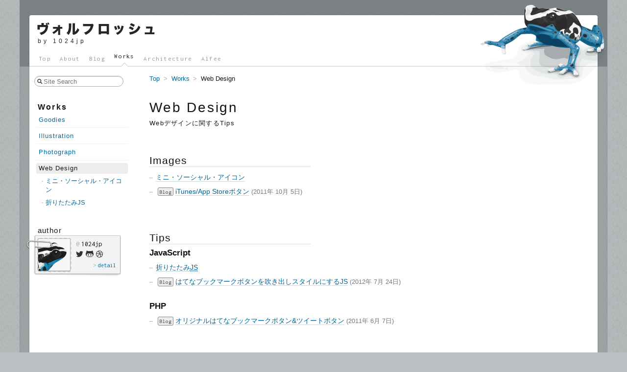

--- FILE ---
content_type: text/html; charset=UTF-8
request_url: https://wolfrosch.com/works/webdesign/
body_size: 3025
content:
<?xml version="1.0" encoding="utf-8"?>
<!DOCTYPE html>
<html xmlns="http://www.w3.org/1999/xhtml" xml:lang="ja" lang="ja">

<head xmlns:og="http://ogp.me/ns#"
      xmlns:article="http://ogp.me/ns/article#"
      xmlns:twitter="https://dev.twitter.com/docs/cards"
      xmlns:fb="http://www.facebook.com/2008/fbml">
	<meta charset="UTF-8"/>
	<meta name="description"  content="Webデザインに関するTips"/>
	<meta name="author"       content="1024jp"/>

	<meta property="og:type"               content="article"/>
	<meta property="og:url"                content="https://wolfrosch.com/works/webdesign/"/>
	<meta property="og:title"              content="Web Design"/>
	<meta property="og:description"        content="Webデザインに関するTips"/>
	<meta property="og:image"              content="https://wolfrosch.com/icon"/>
	<meta property="og:site_name"          content="ヴォルフロッシュ"/>
	<meta property="og:locale"             content="ja_JP"/>
	<meta property="article:author"        content="https://wolfrosch.com/about/author"/>
	<meta property="article:modified_time" content="2016-03-01T05:14:12+09:00"/>
	<meta property="article:section"       content="Works"/>
	<meta property="twitter:card"          content="summary"/>
	<meta property="twitter:site"          content="@wolfrosch"/>
	<meta property="twitter:creator"       content="@1024jp"/>
	<meta property="fb:app_id"             content="130356943706831"/>

	<title>Web Design -Works //ヴォルフロッシュ</title>

	<link rel="stylesheet"   href="../../_css/_basic.css"/>
	<link rel="stylesheet"   href="../../_css/works.css"/>
	<link rel="icon"         href="../../icon"/>
	<link rel="author"       href="../../about/author"/>
	<link rel="license"      href="../../about/#license"/>
	<link rel="search"       href="../../search/"/>

	<script src="//code.jquery.com/jquery-latest.min.js" defer="defer"></script>
	<script src="../../_js/_basic.js" defer="defer"></script>
	<script src="//b.st-hatena.com/js/bookmark_button.js" async="async" defer="defer"></script>
	<script src="//apis.google.com/js/plusone.js" async="async" defer="defer"></script>
</head>


<body>
<div id="fb-root"></div>

<header>
	<h1><a href="../../" title="Go to Top Page">
		<img src="../../_img/_layout/wolfrosch" alt="ヴォルフロッシュ"/>
	</a></h1>

	<nav><ul>
		<li><a href="../../" title="サイトトップに戻る">Top</a></li>
		<li><a href="../../about/" title="このサイトおよび制作者について">About</a></li>
		<li><a href="../../text/" title="独自エンジンで動いてるいわゆるブログ">Blog</a></li>
		<li class="current"><a href="../../works/" title="今までに作ったものとか">Works</a></li>
		<li><a href="../../archi/" title="建築探訪フォトレポート">Architecture</a></li>
		<li><a href="../../alfee/" title="邦楽ロックバンドTHE ALFEEに関するコンテンツ">Alfee</a></li>
	</ul></nav>
</header>

<!-- - - - - - - - - - - - - - - - - - - - - - - - - - - - - - - - - - - - - - - - - - - - - - -->

<main class="webdesign">

<header>
	<nav>
		<a href="../../">Top</a>
		<span role="separator">&gt;</span>
		<span itemscope="itemscope" itemtype="http://data-vocabulary.org/Breadcrumb">
			<a href="../" itemprop="url"><span itemprop="title">Works</span></a>
			<span role="separator">&gt;</span>
		</span>
		Web Design
	</nav>

	<h1>Web Design</h1>
	<p>Webデザインに関するTips</p>
</header>



<section class="idx">
<h1>Images</h1>
<ul>
	<li><a href="socialicons">ミニ・ソーシャル・アイコン</a></li>
	<li>
		<span class="type">Blog</span> 
		<a href="../../text/2011/10/05">iTunes/App Storeボタン</a> 
		<time datetime="2011-10-05" class="note">(2011年 10月 5日)</time>
	</li>
</ul>
</section>

<section class="idx">
<h1>Tips</h1>

<section>
<h2>JavaScript</h2>
<ul>
	<li><a href="expand">折りたたみ<abbr title="JavaScript">JS</abbr></a></li>
	<li>
		<span class="type">Blog</span> 
		<a href="../../text/2012/07/24">はてなブックマークボタンを吹き出しスタイルにするJS</a> 
		<time datetime="2012-07-24" class="note">(2012年 7月 24日)</time>
	</li>
</ul>
</section>


<section>
<h2>PHP</h2>
<ul>
	<li>
		<span class="type">Blog</span> 
		<a href="../../text/2011/06/07">オリジナルはてなブックマークボタン&amp;ツイートボタン</a> 
		<time datetime="2011-06-07" class="note">(2011年 6月 7日)</time>
	</li>
</ul>
</section>
</section>

<section>
<h1>Other Works</h1>
<p>手がけたサイト。</p>

<section>
	<h2>CotEditor Webサイト <small class="note">(2014-)</small></h2>
	
	<p>OS X専用テキストエディタCotEditorのWebサイト。</p>
	<figure>
		<a href="http://coteditor.com/" rel="external" class="img" title="CotEditor - Plain-Text Editor for OS X">
			<img src="../../_img/works/webdesign/ss_coteditor@2x" alt="CotEditor Webサイト" class="picture"/>
		</a>
	</figure>
</section>

<section>
	<h2>BathyScaphe Webサイト <small class="note">(2013-)</small></h2>
	
	<p>OS X専用２ちゃんねるブラウザBathyScapheのWebサイト。</p>
	<figure>
		<a href="http://bathyscaphe.sourceforge.jp/" rel="external" class="img" title="BathyScaphe Webサイト">
			<img src="../../_img/works/webdesign/ss_bathyscaphe@2x" alt="BathyScaphe Webサイト" class="picture"/>
		</a>
	</figure>
</section>

<section>
	<h2>ルネサンス芸術家ツイッター列伝 第2弾 <small class="note">(2012)</small></h2>
	
	<p>美術史研究者の @<a href="https://twitter.com/cari_meli/" rel="extrenal" title="めり (cari_meli) on Twitter">cari_meli</a> 女史による「もしもルネサンス期のイタリアにTwitterがあったら」という仮定の疑似Twitterページ。企画の趣旨上、当時の本家<a href="http://twitter.com" rel="external" title="Twitter">Twitter</a>のUIを丸ごと再現した。コーディングを担当。</p>
	<figure>
		<a href="http://arslonga.web.fc2.com/ren_tw/vasari.html" rel="external" class="img" title="ジョルジョ・ヴァザーリ (vasari) on Twitter">
			<img src="../../_img/works/webdesign/ss_renessance" alt="ルネサンス芸術家ツイッター列伝 第2弾" class="picture"/>
		</a>
	</figure>
	<ul>
		<li>
			<span class="type">Blog</span> 
			<a href="../../text/2012/07/30">ルネサンス芸術家Twitter列伝 第2弾</a> 
			<time datetime="2012-07-30" class="note">(2012年 7月 30日)</time>
		</li>
	</ul>
</section>
</section>


<footer>
	<nav><ul>
		<li><a href="../">Back</a></li>
	</ul></nav>

	<p><a href="#top" title="jump to page top">[ページ最上部へ]</a></p>
</footer>

</main>

<!-- - - - - - - - - - - - - - - - - - - - - - - - - - - - - - - - - - - - - - - - - - - - - - -->

<aside>

<aside role="search">
	<h1>search</h1>
	<form action="../../search/" accept-charset="utf-8">
		<input type="search" name="q" placeholder="Site Search" size="30" maxlength="100" autosave="wolfrosch" results="5" />
	</form>
</aside>

<nav>
	<h1><a href="../">Works</a></h1>
	<ul>
		<li><a href="../goodies" title="Mac OS X用制作物">Goodies</a></li>
		<li><a href="../illustration" title="イラストというより落書き">Illustration</a></li>
		<li><a href="../photograph" title="風景写真">Photograph</a></li>
		<li><a class="current" title="Webデザインに関するTips">Web Design</a><ul>
			<li><a href="../webdesign/socialicons" title="国内外ソーシャルサービスのアイコン画像セット">ミニ・ソーシャル・アイコン</a></li>
			<li><a href="../webdesign/expand" title="HTMLソース側を極力汚さない折りたたみJavaScript">折りたたみJS</a></li>
		</ul></li>
	</ul>
</nav>

<aside id="author">
	<h1>author</h1>
	<dl itemprop="author" itemscope="itemscope" itemtype="http://schema.org/Person">
		<dt><img src="../../_img/_basic/avatar" alt="[avatar]" title="avatar" itemprop="image"/></dt>
		<dd title="username" itemprop="name">1024jp</dd>
		<dd>
			<a href="https://twitter.com/1024jp" rel="external" title="twitter" class="twitter"><img src="../../_img/_glyph/sns_twitter" alt="[twitter]" /></a>
			<a href="https://github.com/1024jp" rel="external" title="github" class="github"><img src="../../_img/_glyph/sns_github" alt="[github]" /></a>
			<a href="http://dribbble.com/1024jp" rel="external" title="dribbble" class="dribbble"><img src="../../_img/_glyph/sns_dribbble" alt="[dribbble]" /></a>
		</dd>
		<dd><a href="../../about/author">detail</a></dd>
	</dl>
</aside>

</aside>

<!-- - - - - - - - - - - - - - - - - - - - - - - - - - - - - - - - - - - - - - - - - - - - - - -->

<footer lang="en">
	<p>
		Last Modified: <time>2016-03-01 05:14</time> JST
	</p>
	<ul>
		<li><a href="../../about/sitemap" title="Sitemap">Sitemap</a></li>
		<li><a href="../../about/contact" title="Contact">Contact</a></li>
	</ul>

	<p>
		ヴォルフロッシュ<br/>
		©1999-2023 1024jp
	</p>
</footer>

</body>
</html>


--- FILE ---
content_type: text/css
request_url: https://wolfrosch.com/_css/_basic.css
body_size: 6795
content:
@charset "UTF-8";

/* //////////////////////////////////////
   Wolfrosch basic Style Sheet

   target  : all pages
   site    : wolfrosch.com
   author  : 1024jp
   lasmod  : 2018-03
  ///////////////////////////////////////

+++ table of contents ++++

   0. universal reset

   1-1. color setting
   1-2. font setting

   2. base style
   3. contents

   4. page layout
   5. header
   6. sub column
   7. main column
   8. footer

   9-1. single column mode
   9-2. print mode

   10. Ajax
*/



/*___0.universal_reset_______________________________________________________*/

*      { margin:0; padding:0; background:transparent;
         font-weight:inherit; font-style:inherit }
img    { border:none }
a      { text-decoration:none }
ul li  { list-style:none }


/*___1-1.color_setting_______________________________________________________*/

/* normal text color (black) */
body                         { color:hsl(  0,  0%,  8%) }

/* extra informations (gray) */
figcaption,
.note, [role=note]           { color:hsl(  0,  0%, 47%) }  /* infos */
body > aside nav .note,
:before, :after,
.symbol, [role=separator]    { color:hsl(  0,  0%, 67%) }  /* unimportant infos */
.none, a                     { color:hsl(  0,  0%, 67%) }  /* disabled elements */

/* key color (turquoise) */
a:link                       { color:hsl(200,100%, 30%) }  /* unvisited link */
a:visited                    { color:hsl(200, 23%, 57%) }  /* visited link */
.expand > :first-child:after { color:hsl(197, 47%, 50%) }  /* expand button */
main a                { border-color:hsl(180, 20%, 83%) }  /* link underline */

/* accent color (red) */
.new, .info, .attention      { color:hsl(  0, 60%, 50%) }  /* notice */
.new                  { border-color:hsl(  0, 60%, 50%) ;
                    background-color:hsla( 0, 60%, 50%,.1) }
.expand > :first-child:hover:after,
a[href]:hover                { color:hsl(  0, 60%, 50%) }  /* hover link */
a[href]:active               { color:hsl(  0,100%, 80%) }  /* active link */


/*___1-2.font_setting________________________________________________________*/

/* font size */
body     { font-size:13px }
main     { font-size:14px }


/* web font */
@font-face     { font-family:'HuiFont';
                 src:local('HuiFont Regular'), local('HuiFont'),
                     url('../_font/HuiFont109.ttf')  format('truetype') }


/* default */
body           { font-family:'Hiragino Kaku Gothic ProN', 'Meiryo', sans-serif }
/* monospace */
code           { font-family:'Inconsolata', 'Courier', monospace }
/* Menlo */
dt label,
#author dl,
body > header  { font-family:'Menlo', 'Inconsolata', 'andale mono',
                             'Helvetica Neue', 'Helvetica', sans-serif }
/* Helvetica */
a.download,
a.feed,
#share h1,
body > footer  { font-family:'Helvetica Neue', 'Helvetica',
                             'Hiragino Kaku Gothic ProN', 'Meiryo', sans-serif;
                 letter-spacing:0.1em }
/* Lucida Grande */
.new,
.expand > :first-child:after,
[role=tooltip] p+p,
a.iTS          { font-family:'Lucida Grande',
                             'Helvetica Neue', 'Helvetica', sans-serif }


/*___2.base_style____________________________________________________________*/

/* link elements */

main a         { border-bottom-width:1px; border-bottom-style:solid }
main nav a,
a:hover,
a:active,
a.none,
a:not([href])               { border-bottom-width:0 }
a.none img,
a:not([href]) img           { opacity:0.3 }
a.iTS:hover,
a[href] > img:hover         { position:relative; top:1px; left:1px }
a[href^='#']                { border-bottom:none }
a.img                       { border-bottom:none }
a.img[rel]:after            { display:none }
a.iTS:after                 { display:none }
a[rel=external]:after       { content:'';
                              width:9px; height:9px; display:inline-block;
                              background:url('../_img/_basic/external') no-repeat;
                              background-position:top; margin:0 0.2em 0 0.3em }
a[rel=external]:hover:after { background-position:bottom }

a.current                   { color:inherit !important }

/* inline elements */
img         { vertical-align:baseline }
iframe      { border:none }
q           { font-style:italic ; padding:0 0.5em }
q:before,
q:after     { color:inherit }
ins         { text-decoration:none; border-bottom:1px solid #666 }
del         { text-decoration:line-through }
i           { font-style:italic }
b           { font-weight:bold  }
em          { font-weight:bold  }
em em       { font-weight:normal; font-size:130% }
strong      { font-weight:bold  }
small       { font-size:90%     }
abbr        { cursor:help       ; border-bottom:1px dotted #999 }
code        { padding:0 0.2em   }
var         { font-style:italic }

/* local classes */
.ksk        { margin-top:0 }
.noindent   { text-indent:0 !important }
.s          { font-size:90%; letter-spacing:0 } /* for sub title at Alfee and Blog */
.info       { font-size:80%; text-indent:0 }
.attention  { font-weight:normal; text-indent:0; letter-spacing:0 }
.new        { font-size:10px; font-weight:normal; line-height:1.0; letter-spacing:0;
              text-transform:capitalize; vertical-align:text-top; margin-left:-2px;
              border-radius:2px; border-width:1px; border-style:solid; padding:0 2px }
.note,   [role=note]      { font-size:90%;   font-weight:normal ; text-indent:0 }
.symbol, [role=separator] { padding:0 0.3em; font-weight:normal }
/* p.attention { border-radius:4px; padding:0.5em 1em;
              border:1px solid hsl(0,60%,50%); background-color:hsl(0,60%,97%) } */


/* foot note */
sup.fnote     { font-size:60%; color:#666; padding-right:0.4em }
 ol.fnote     { font-size:90%; color:#666;
                padding:0; margin:1.5em 0 0 2em !important }
 ol.fnote li  { padding:0; margin:0 }


/* buttons */
 button,
a.feed, a.download,
a.iTS             { color:white !important; line-height:1.0; white-space:nowrap;
                    border-radius:2px; border:none !important;
                    text-shadow:0 1px 1px     hsla(0,0%,0%,.25);
                    box-shadow: 0 1px 1px     hsla(0,0%,0%,.1),
                                0 0   0   1px hsla(0,0%,0%,.1) inset;
                    background:-webkit-linear-gradient(hsla(0,0%,100%,.1), transparent);
                    background:        linear-gradient(hsla(0,0%,100%,.1), transparent);
            -webkit-transition:all 0.2s ;
                    transition:all 0.2s }

a.iTS              { background-color:#444 }
a.feed, a.download { background-color:#49c }
 button            { background-color:#444 }
a.feed:hover,
a.download:hover   { background-color:#27a }
 button:hover      { background-color:#777 }

a.iTS              { font-size:10px; padding:2px 0.6em }
a.iTS:after        { display:none !important }

a.feed             { font-size:12px; padding:2px 0.4em 0;
                     position:relative; bottom:1px }
a.feed:before      { opacity:.9; content:url('../_img/_glyph/w_feed'); margin-right:3px }

a.download         { font-size:12px; border-radius:0.9em; padding:4px 0.7em 3px 0.9em }
a.download:before  { opacity:.5; content:url('../_img/_glyph/w_download')' ';
                     vertical-align:-1px }
a.download .note   { text-shadow:none; color:#cde; font-size:85% }

 button            { font-weight:bold; letter-spacing:0.1em; text-transform:uppercase;
                     padding:3px 0.7em }


/* form interface */
select             { border:1px solid #aaa; height:1.8em }
input, textarea    { border:1px solid #aaa; background:hsla(0,0%,100%,.5);
                     border-radius:0.4em; padding:0.3em 0.5em; max-width:100%;
	                 box-sizing:border-box ; box-shadow:0 1px hsla(0,0%,0%,.12) inset;
	            -moz-box-sizing:border-box }

input[type=search] { padding:0.2em 0 0.2em 18px;
                     border:solid 1px #aaa; border-radius:0.9em;
                     box-shadow:0 1px 1px hsla(0,0%,0%,.15) inset;
                     background:url('../_img/_glyph/search') no-repeat 5px 60%
                                hsla(0,0%,100%,.5) }


/*___3.contents_style________________________________________________________*/

/* float clearance */
main > *            { clear:both }
main > *:after      { clear:both ; display:block; content:'.'; height:0;
                      visibility:hidden }

/* sections */
main section        { margin:1em 0 }
main > section      { margin:1em 0 5em }
main > article      { margin:1em 0 8em }
main > * > section  { margin:2em 0 }

/* headings */
main article h1,
main section h1            { font-size:150%; letter-spacing:0.05em; padding:0 0.2em;
                             margin:0.4em -0.2em }
main article h1:after,
main section h1:after      { content:''; display:block; border-top:1px solid #ddd }
main section h1:after      { width:40% }
main         h1 a:link,
main         h1 a:visited  { color:inherit; border-bottom:none }
main h2      { font-size:120%; font-weight:bold }
main h3      { font-size:100%; display:inline-block; padding:0 0.4em;
               background:url('../_img/_basic/stripes_hard') }
main h1 + *,
main h2 + *,
main h3 + *  { margin-top:0.5em !important }

main h1 + ul, main h1 + ol,
main h2 + ul, main h2 + ol,
main h3 + ul, main h2 + ol  { margin-left:0 }

/* paragraph */
main p       { text-indent:1em }
main p,
main figure,
main ul,
main dl      { margin-top:1em }

main p
main figure,
main li,
main dd      { text-align:justify }

main p,
main figure,
main li,
main dl,
main td      { line-height:1.8 }


/* list */
section > ul,
article > ul,
section > ol,
article > ol            { margin-left:2em  }
section li + li,
article li + li         { margin-top:0.3em }

section ul > li,
article ul > li         { margin-left:0.8em; text-indent:-0.8em }
section ul > li:before,
article ul > li:before  { content:'–'; font: normal 100% 'Myriad';
                          display:inline-block; width:0.9em; text-indent:0 }

main ol > li            { margin-left:1.5em }

main li > ul.short:first-child    { display:inline; margin-left:-0.5em }
main ul.short                     { margin-left:0; margin-right:7%; text-align:left }
main ul.short li                  { display:inline; margin-left:0; text-indent:0;
                                    white-space:nowrap }
main ul.short li:before           { display:none }
main ul.short li:after            { content:','; color:inherit }
main ul.short li:last-child:after { display:none }

main dl dd :first-child  { margin-top :0 }
main dl dd > *           { margin-left:0 }

main dl.basic > dt       { font-weight:bold; margin-top:0.5em; clear:both }
main dl.basic > dd       { margin-left:2em }
main dl.short > dt       { font-weight:bold; width:7em; float:left; clear:left }
main dl.short > dd       { margin-left:7.5em; margin-bottom:0.3em }


/* figure */
.picture                 { box-shadow:0 1px 2px   hsla(0,0%,0%,0.2),
                                      0 0   0 1px hsla(0,0%,0%,0.3);
                           border-radius:1px }
figure :first-child      { margin-top:0 }
figure > a               { border-bottom:none !important }
figure figcaption        { margin:0.2em 0; line-height:1.3; font-size:95% }

figure.source            { margin-bottom:1em }
figure.source pre        { line-height:1.8; padding:0.3em 1em; margin:0.5em 0;
                           border:1px solid #aaa; border-radius:4px; overflow:auto;
                           background:#f3f3f3 url('../_img/_basic/noise');
                           box-shadow:inset 0 1px 2px hsla(0,0%,0%,.1) }
figure.source pre code   { padding:0 }
figure.source .comment   { color:#aaa }
figure.source .str       { color:#777 }
figure.source .kwd       { color:#357 }
code.path                { white-space:pre-wrap; word-wrap:break-word;
                           border:1px solid #ccc; border-radius:2px }
p  code,
li code,
dl code                  { border:1px solid #ccc; border-radius:2px;
                           background:hsla(0,0%,0%,.04) }


/* table */
table caption            { font-weight:bold; text-align:left }
table                    { border-spacing:0; border-collapse:collapse }

tr > *                   { text-align:left; vertical-align:top;
                           padding:0.4em 0.5em 0.3em }

      th                 { font-weight:bold; white-space:nowrap }
thead th                 { vertical-align:bottom; padding:0.4em 0 0.2em; line-height:1.3;
                           text-align:center }
col.fig                  { text-align:right }

tr             > *       { border-top:   1px solid #ddd }
tr:first-child > *       { border-top:   1px solid #888 }
tr:last-child  > *       { border-bottom:1px solid #888 }

tbody tr:hover > *       { background-color:#f6f6f6 }
tbody tr:hover [rowspan] { background-color:inherit }


/*___4.page_layout___________________________________________________________*/

@media screen, tv, projection {
	/* background color */
	html         { background-color:hsl(196,4%,75%) }
	body:before  { background-color:hsl(196,4%,50%) }
	body         { background-color:hsl(196,4%,65%) }
	main         { background-color:white }
	
	body         { box-shadow:0 0 0 1px hsla(0,0%,0%,.1) inset }

	/* background */
	body,
	body:before  { max-width:1200px; min-width:470px; margin:0 auto }
	html, body,
	body:before  { background-image:url('../_img/_basic/noise_hard');
	               background-size:64px }
	html         { position:relative; height:100%; width:100% }
	body         { box-sizing:border-box ; padding:30px 20px 0; min-height:100%;
	          -moz-box-sizing:border-box }
	body:before  { content:''; position:absolute; top:-1px; left:0; right:0;
	               height:135px; padding:1px 0 }

	/* main */
	main         { position:relative; z-index:1; border-radius:4px;
	               padding:115px 8% 1em 245px; margin-top:-105px;
	               box-shadow:0 1px 3px hsla(0,0%,0%,.2) }

	body > aside { position:absolute; z-index:1; top:140px;
                   width:195px; padding:15px 10px }

	img          { max-width:100%; height:auto }
}


/*___5.header________________________________________________________________*/

body > header  { height:105px; z-index:2; border-bottom:1px solid #ccc; position:relative }

/* site name */
body > header h1       { padding:16px }
body > header h1:after { content:url('../_img/_layout/frog');
                         position:absolute; top:-20px; right:-20px; z-index:5 }


/* global navigation */
body > header nav      { position:absolute; bottom:0; left:10px; letter-spacing:0.1em }
body > header nav li   { position:relative; float:left; padding:0 0.7em; line-height:1.0 }
body > header nav li         a { position:relative; display:block; z-index:9; height:22px;
                                 color:#999    !important }
body > header nav li.current a { color:inherit !important }

body > header nav li.current:before,
body > header nav li.current:after   { content:''; border:8px solid transparent;
                                       position:absolute; left:50%; margin-left:-8px }
body > header nav li.current:before  { border-bottom-color:#bbb;  bottom:-1px }
body > header nav li.current:after   { border-bottom-color:white; bottom:-2px }
body > header nav li.current a       { bottom:5px }

body > header nav li         a:hover { animation:_hop 1.5s linear infinite }

@keyframes _hop  { 0% { bottom:4px }  60% { bottom:8px }  100% { bottom:4px } }


/*___6.sub_column____________________________________________________________*/

body > aside > *   { margin:0 0.5em 2.5em }
body > aside h1    { font-size:115%; font-weight:normal; letter-spacing:0.1em }
body > aside h1 a:link,
body > aside h1 a:visited { color:inherit }


/* search */
body > aside [role=search] h1      { display:none }
body > aside [role=search] input   { width:100%; margin:0 -0.5em }

/* submenu */
body > aside nav h1                { font-size:16px; font-weight:bold;
                                     letter-spacing:0.15em }

body > aside nav > ul              { margin:0 -0.2em }
body > aside nav > ul > li         { padding:0.1em 0 }
body > aside nav > ul > li > a     { letter-spacing:1px }
body > aside nav > ul    a         { display:block; position:relative; line-height:1.4;
                                     margin:0.3em 0; padding:0.2em 0 0.1em 0.4em }
body > aside nav > ul ul a         { padding-left:1.5em }
body > aside nav > ul ul a:before  { content:'・'; display:inline-block; color:#bbb;
                                     width:1em; position:absolute; left:0.5em; top:0.3em }
body > aside nav > ul    a.current { background:hsla(0,0%,0%,.07); border-radius:0.3em }
body > aside nav > ul > li+li      { border-top:1px solid  #f3f3f3 }
body > aside nav > ul ul+ul        { border-top:1px dashed #ddd;
                                     margin-top:0.2em; padding-top:0.4em }
body > aside nav > ul li .note     { color:#888; padding-left:0.2em; letter-spacing:1px }
body > aside nav > ul li .note:before,
body > aside nav > ul li .note:after   { color:#bbb }
body > aside nav > ul li .note:before  { content:'(' }
body > aside nav > ul li .note:after   { content:')' }

/* author */
#author           { overflow:visible }
#author dl        { position:relative; left:-3px; margin:2px 10px 0 -3px; min-height:67px;
                    border:1px solid #aaa; border-top-color:#ccc; border-radius:2px;
                    background-color:#eee; padding:5px;
                    background:hsl(203,10%,95%);
                    box-shadow: 0 1px       hsla(0,0%,100%,.3) inset,
                                0 0 1px 1px hsla(0,0%,  0%,.05)}
#author dl:before { content:url('../_img/_basic/clipH'); transform:rotate(3deg);
                    position:absolute; top:8px; left:-20px }
#author dl:after  { content:''; opacity:.3; position:absolute;
                    top:-4px; bottom:4px; left:0; right:2px; z-index:-1;
                    transform:rotate(0.6deg) ; box-shadow:0 5px 4px black }
#author dt        { float:left; width:66px; height:66px; margin:-1px; border-radius:5px;
                    border:2px dashed hsla(0,0%,0%,.1); }
#author dt img    { width:65px; height:65px; padding:0; border-radius:1px;
                    background-color:#f6f6f6; display:inline-block;
                    box-shadow:0 0 0 1px hsla(0,0%,0%,.2), 0 1px 2px hsla(0,0%,0%,.3) }
#author dd        { margin:4px 0 0 78px; text-shadow:0 1px hsla(0,0%,100%,.4) }
#author dt+dd                { font-size:14px; margin-bottom:6px }
#author dt+dd:before         { content:'@'; padding-right:0.3em }
#author dt+dd+dd a           { margin-right:-2px }
#author dd:last-child        { font-size:12px; margin:8px 4px 0; text-align:right }
#author dd:last-child:before { content:'>'; padding-right:0.3em }
#author a[rel]:after         { display:none }
#author a[title=dribbble]    { margin-right:-1px; vertical-align:-1px }
#author dl+p                 { font-size:90%; margin-top:8px }

@media only screen and (-webkit-device-pixel-ratio:2) and (max-device-width:1024px) {
	/* only for iOS Safari to avoid a bug that background color doesn't appear on SVG */
	#author dt   { background-clip:content-box; background-color:#f6f6f6 }
}

/*___7.main_column___________________________________________________________*/

main > header             { margin:0.6em 0 4em }

/* bread crumbs navigation */
main > header nav         { font-size:90% }

/* page title */
main > header h1,
main > header h1+p        { line-height:1.3; letter-spacing:0.1em; text-indent:0 }
main > header h1          { font-size:200% ; margin-top:1.2em }
main > header h1+p        { font-size: 90% }

/* pubdate */
main > header p+p         { position:relative; font-size:90%; margin:-1.5em 0 0;
                            float:right }
main > header time:before { content:url('../_img/_glyph/calendar');
                            position:absolute; left:-20px; bottom:-1px }

/* share buttons */
main > #share             { margin-top:3em }
main > #share h1          { font-size:120%; color:#888 }
main > #share h1:before   { content:url('../_img/_glyph/share'); opacity:0.5;
                            margin-right:4px; vertical-align:-1px }
main > #share li          { display:inline-block; line-height:20px }
main > #share li+li       { margin-left:2px }
main > #share li a        { border-bottom:none }
main > #share li.facebook { vertical-align:top }

/* page footer */
main > footer             { margin-top: 5em ; clear:both }
main > #share + footer    { margin-top:-2em }

/* page navigation */
main > footer nav ul      { text-align:right }
main > footer nav ul li   { display:inline; margin-left:1.5em }
main > footer nav ul li a[rel=prev]:before  { content:'<'; margin-right:0.5em }
main > footer nav ul li a[rel=next]:after   { content:'>'; margin-left: 0.5em }

/* to page top anchor */
main > footer p           { margin-top:5em; text-align:center; clear:both;
                            padding-right:190px }
main > footer p a         { text-indent:-999em; background:url('../_img/_layout/totop');
                            opacity:0.15 ; display:inline-block; width:14px; height:14px }
main > footer p a:hover   { opacity:0.2 }


/*___8.footer________________________________________________________________*/

body > footer              { position:relative; margin:0.7em 3px; padding-bottom:0.7em;
                             font-size:95%; color:hsla(0,0%,0%,.4); line-height:1.5; }
body > footer a:link,
body > footer a:visited    { color:inherit }

/* tech info */
body > footer li           { display:inline }
body > footer li+li:before { content:' | '; color:#666; padding:0 0.3em }

/* copyright */
body > footer ul + p       { text-align:right; position:absolute; top:0; right:0 }


/*___9-1.single_column_mode__________________________________________________*/

/* single column */
@media only screen and (max-width:700px) {
	/* layout */
	main                       { padding-left:25px; padding-right:25px }
	main > header nav          { margin-left:0 }
	main > footer p            { padding-right:0 }
	
	/* aside */
	body > aside               { position:relative; top:0; left:0;
	                             width:auto; margin:1em 0 0; padding:1em;
	                             border-radius:8px; background:hsla(0,0%,100%,.25) }
	body > aside aside         { display:none }
	body > aside [role=search] { display:block; position:absolute; top:10px; right:0 }
	body > aside nav           { margin:0 }
	body > aside nav ul        { columns:180px 3 }
	body > aside nav ul li     { break-inside:avoid ;
	              -webkit-column-break-inside:avoid }
	body > aside nav > ul > li { border-top:1px solid  hsla(0,0%,0%,.1) }
	body > aside nav ul+ul     { border-top:1px dashed hsla(0,0%,0%,.1) }
	body > aside a             { color:hsla(0,0%,  0%,.5) }
	body > aside a:hover       { color:hsla(0,0%,100%,.6) }
	body > aside .current      { color:hsla(0,0%,100%,.5) }
	body > aside .note         { color:hsla(0,0%,  0%,.2) }
}


/* for iPhone/iPod */
@media only screen and (max-device-width:320px) {	/* initial-scale=0.75 */
	/* text-zoom */
	body                     { -webkit-text-size-adjust:none }
	main > article p         { -webkit-text-size-adjust:125% ; line-height:1.5 }

	/* layout */
	body                     { padding:6px; min-width:1px }
	main                     { padding:85px 16px 10px }
	body:before              { height:91px }
	
	/* header adjust */
	body > header            { left:6px; right: 6px; height:85px }
	body > header h1         { padding:10px }
	body > header h1:after   { top:-29px; right:-34px; width:230px; overflow:hidden;
	                   -webkit-transform:scale(0.75) }
	body > header h1 img     { height:45px; width:auto }
	body > header nav li     { padding:0 0.4em }
}


/*___9-2.print_mode__________________________________________________________*/

@media print {
	/* print setting */
	h1, h2, h3, h4, h5, h6   { page-break-after :avoid }
	header, footer, td, img  { page-break-inside:avoid }

	/* layout */
	body > header h1:after,
	body > header nav,
	body > aside,
	body > footer ul,
	body > main > footer,
	#share                { display:none }
	
	/* main */
	main                  { margin:1em     }
	main > header nav     { margin:0       }
	main > header hgroup  { margin:1.5em 0 }
	main > article,
	main > section        { margin:0 0 2em }
	
	/* header */
	body > header         { border:none }
	body > header h1      { padding:0; text-align:right }
	body > header h1 img  { height:40px; width:auto }
	
	/* footer */
	body > footer         { border-top:1px solid #999; padding:0.5em;
	                        color:inherit; font-weight:normal }
	
	/* add */
	a[rel=external]:after { background:none; height:auto; width:auto; margin-left:-0.8em;
	                        content:' ('attr(href) ')'; font-size:90%; color:#666    }
	abbr:after            { content:' ('attr(title)')'; font-size:90%; color:inherit }
}


/*___10.Ajax_________________________________________________________________*/

/* expand */
.expand > :first-child:after  { font-size:11px; text-shadow:none; letter-spacing:0;
                                content:'show' ; padding-left:0.8em }
.expand > .open:after         { content:'hide' }

/* tooltip */
[role=tooltip]      { position:absolute; z-index:20; padding:0.4em 0.6em;
                      border-radius:3px; background:#333; line-height:1.0;
                      opacity:0; transition:opacity 0.3s;
                      background:linear-gradient(hsl(0,0%,20%), hsl(0,0%,10%));
                      box-shadow:1px 3px 6px hsla(0,0%,0%,.4),
                                 0   0 0 1px hsla(0,0%,0%,.8),
                                 0   1px     hsla(0,0%,100%,.1) inset }
[role=tooltip] div  { height:0; width:0; position:absolute; left:40px; bottom:-17px;
                      border:9px solid transparent; border-top-color:hsl(0,0%,10%);
                      filter:url('filters#dropshadow');
              -webkit-filter:drop-shadow(0px 2px 2px hsla(0,0%,0%,.2)) }
[role=tooltip] p    { font-size:97%; color:#eee; text-shadow:0 1px 2px black }
[role=tooltip] span { font-size:92%; color:#aaa; text-shadow:none }
[role=tooltip] p+p  { font-size:82%; color:#aaa; text-shadow:none ;
                      word-wrap:break-word; margin-top:3px }
[role=tooltip]          p:first-child:before { opacity:0.6; margin-right:4px;
                                               position:relative; bottom:-2px }
[role=tooltip].zoom     p:first-child:before { content:url('../_img/_glyph/w_loupe') }
[role=tooltip].download p:first-child:before { content:url('../_img/_glyph/w_download') }
[role=tooltip].feed     p:first-child:before { content:url('../_img/_glyph/w_feed');
                                               bottom:0 }
[role=tooltip].twitter  p:first-child:before { content:url('../_img/_glyph/w_sns_twitter') }
[role=tooltip].dribbble p:first-child:before { content:url('../_img/_glyph/w_sns_dribbble') }
[role=tooltip].github   p:first-child:before { content:url('../_img/_glyph/w_sns_github') }
[role=tooltip].amazon   p:first-child:before { content:url('../_img/_glyph/w_amazon');
                                               bottom:-4px }

/* zoombox */
#zoombox              { background:hsla(0,0%,0%,.6); position:fixed;
                        top:0; left:0; bottom:0; right:0; z-index:30 }
#zoombox > *          { position:absolute; display:inline-block }
#zoombox #zb_loading  { z-index:31 }
#zoombox figure       { z-index:32 ; max-width:95%; max-height:95% }
#zoombox figure > *   { box-shadow:0 5px 12px hsla(0,0%,0%,.75) ; position:relative }
#zoombox figcaption   { padding:0.5em 1em 0.4em; margin:0.5em 0; border-radius:1em;
                        color:inherit; background:white; font-weight:bold; opacity:0.85;
                        box-sizing:border-box ; text-align:left; line-height:1.0;
                   -moz-box-sizing:border-box }
#zoombox small        { font-weight:normal; position:absolute; right:1em; color:#555 }
#zoombox div          { display:inline-block; position:relative; line-height:0 }
#zoombox div a        { display:block; padding:60px 20px;
                        font-size:90px; font-weight:bold; opacity:0;
                        text-shadow:0 0 8px hsla(0,0%,0%,.8); color:white;
                        position:absolute; top:0; bottom:0; z-index:40;
                        transition:opacity .3s }
#zoombox div:hover a  { opacity:0.3 }
#zoombox div a:hover  { opacity:0.8 }
#zoombox #zb_prev     { left: 0 ; right:50%; text-align:left  }
#zoombox #zb_next     { left:50%; right: 0 ; text-align:right }
#zoombox figure img   { border-radius:2px; background:hsla(0,0%,0%,.5) }


/* loading */
img.loading           { animation:_rotate 1.5s linear infinite }

@keyframes _rotate { 100% {transform:rotate(360deg)} }


--- FILE ---
content_type: text/css
request_url: https://wolfrosch.com/_css/works.css
body_size: 1958
content:
@charset "UTF-8";

/* //////////////////////////////////////
   Wolfrosch contents Style Sheet

   target : works
   site   : wolfrosch.com
   author : 1024jp
   lasmod : 2016-04-28
  /////////////////////////////////////// */


.type      { font:80%/1.0 'Menlo', 'Inconsolata', sans-serif; border-radius:3px;
             color:#444; background:#eee; border:1px solid #888; padding:0.2em 0.3em 0.1em }

p[lang=en] { color:#999 }

/* newblock */
.idx li.newblock,
article.newblock figure        { position:relative }
.idx li.newblock:after,
article.newblock figure:before { content:url(../_img/_basic/new); pointer-events:none;
                                 position:absolute; top:-3px; left:-3px }

/* ins (block)  */
div     > ins,
article > ins,
section > ins    { display:block; background:#f3f3f3; border:none; line-height:1.7;
                   border-radius:0.4em; margin:1.5em 0 0; padding:0.3em 0.7em }
div     > ins:before,
article > ins:before,
section > ins:before       { content:url(../_img/_glyph/comment)' 'attr(datetime)' 追記';
                             display:block; color:#888; font-size:90% }
article   ins > *          { text-indent:0 !important }
article   ins :first-child { margin-top:0 }


/*___index.php_______________________________________________________________*/

#idx ul          { margin-left:0 }
#idx li:before   { display:none }
#idx li          { border-radius:5px; margin:0 0 20px; text-indent:0; line-height:0;
                   display:inline-block; background:#eee; padding:5px }
#idx li a        { display:inline-block; position:relative; border:none }
#idx li a img    { position:static;
                   border-radius:3px;
                   box-shadow:0 0 1px hsla(0,0%,0%,.2), 0 1px 3px hsla(0,0%,0%,.3) }
#idx li a:before { border-radius:2px; content:'';
                   box-shadow:0 1px hsla(0,0%,100%,.12) inset; display:block;
                   position:absolute; top:1px; bottom:1px; left:1px; right:1px }
#idx li a:hover  { top:1px; left:1px }



/*___goodies/________________________________________________________________*/

.goodies .idx li      { display:inline-block; margin:8px 1em 1.5em 0;
                        background:#fafafa; width:140px; padding:6px;
                        box-shadow:0 1px 2px hsla(0,0%,0%,.3),
                                   0 0 0 1px hsla(0,0%,0%,.1);
                        text-align:center; text-indent:0; line-height:1.2 }
.goodies .idx li a         { border:none }
.goodies .idx li img       { position:static; padding:4px; margin-bottom:0.5em;
                             background-color:hsl(203,6%,60%) }
.goodies .idx li:hover img { background-color:hsl(203,6%,70%) }
.goodies .idx li:before    { display:none }

.goodies #CotEditor img    { float:left }
.goodies #CotEditor ul     { margin:0 0 0 140px }
.goodies #CotEditor ul li  { margin-bottom:0.3em }
.goodies #CotEditor a      { font-size:110% }
.goodies #CotEditor [lang] { margin-left:0.5em }


/* creative commons */
small.cc     { display:block; text-indent:0; margin-top:5em; border-radius:4px;
               color:#555; background:#fafafa url(../_img/_basic/cc) no-repeat 9px 10px;
               border:1px solid #ddd; padding:9px 7px 7px 77px; min-height:60px }
small.cc0    { background-image:url(../_img/_basic/cc0) }


/* icon */
figure.icon  { display:inline-block; border-radius:4px; padding:20px; margin-bottom:0.5em;
               font-family:'Helvetica Neue','Helvetica',sans-serif;
               background:hsl(216,6%,55%) url(../_img/_basic/noise_hard) }
figure.icon   figure           { clear:right; white-space:nowrap; text-indent:5px }
figure.icon > img              { float:left;  width:384px; background:hsla(0,0%,0%,.05);
                                 border-radius:5px }
figure.icon > figcaption       { float:right; margin:0 0 50px 20px; letter-spacing:1px;
                                 font-size:24px; color:white; opacity:0.25; text-align:right }
figure.icon > figcaption small { font-size:13px; color:black; display:block }
figure.icon figure figcaption  { font-size:14px; color:white ; opacity:0.4; display:inline }


/* cot_syntax */
main figure+dl              { margin-top:0 }
main figure+dl dl dd        { margin-left:2.5em; text-indent:-0.5em }
main figure+dl dl dd:before { content:'-'; width:0.5em; display:inline-block }
main figure+dl dl.expand > :first-child:after { content:'show details' }
main figure+dl dl.expand > .open:after        { content:'hide details' }

.goodies article p[lang=en]  { color:#888 }



/*___illustration/___________________________________________________________*/

/* illustration/index.php */
.illustration .idx p            { text-indent:0 }
.illustration .idx li:before    { display:none }
.illustration .idx li           { display:inline-block; width:170px; margin-bottom:2em;
                                  font-size: 90%; line-height:1.5; text-indent:0 !important }
.illustration .idx li a         { font-size:112%; white-space:nowrap }
.illustration .idx li img       { float:left; border:1px solid #888; border-radius:2px;
                                  margin-right:8px }
.illustration .idx li img:hover { background-color:#fcc }


/* illustration/*.php */
.illustration dl.short     { clear:left }
.illustration dl.short dt  { width:4em }
.illustration dl.short dd  { margin-left:4em }

.illustration figure       { margin:0.5em 1.5em 0 0 ; float:left }



/*___photograph.php__________________________________________________________*/

#landscape h1          { display:none }

#view                  { padding-bottom:1.5em; margin-bottom:2em; position:relative;
                         width:600px }
#view figure           { text-align:center }
#view figure img       { border-radius:3px; overflow:hidden; margin:2px;
                         box-shadow:0 1px 4px hsla(0,0%,0%,.5), 0 0 2px hsla(0,0%,0%,.2) }
#view figcaption       { position:absolute; bottom:0; left: 2px; font-weight:bold;
                         letter-spacing:0.1em }
#view figcaption small { font-weight:normal; font-size:100%; padding-left:0.3em }
#view p.page           { position:absolute; bottom:0; right:2px;
                         color:#666; font-family:'Menlo', monospace; letter-spacing:0.1em }

#view div a            { display:block; width:250px; height:90px; position:absolute; top:0;
                         font-size:90px; font-weight:bold; line-height:1.0; color:white;
                         opacity:0; border-bottom:none; padding:180px 25px; z-index:2;
                 -webkit-transition:opacity .3s ;
                         transition:opacity .3s }
#view div a.prevSlide  { right:300px }
#view div a.nextSlide  { left: 300px ; text-align:right }
#view div a.none       { display:none }
#view div:hover a      { opacity:0.3 }
#view div a:hover      { opacity:0.8 }

#view p.loading        { position:absolute; left:50%; top:50%; margin:-25px;
                         text-indent:0; display:none }

#index li:before       { display:none }
#index                 { margin:0 }
#index li              { margin:0 2px 10px; float:left; padding:0; position:relative;
                         text-align:center; background:#eee; line-height:0 }
#index li a            { display:block; overflow:hidden; width:15px; height:90px;
                         border:solid #bbb 1px }
#index li a:hover img  { position:static }
#index li a       img  { max-width:inherit }



/*___webdesign/______________________________________________________________*/

/* expand */
.hide .target        { display:none }
      .trigger       { color:#069 ; cursor:pointer }
      .trigger:hover { color:#c33 }
      .trigger:after { font:bold 14px/11px 'Inconsolata',monospace; color:#bbb;
                       border:1px solid #bbb; border-radius:8px; text-align:center;
                       width:12px; height:12px; position:relative; bottom:1px;
                       content:'-' ; display:inline-block; margin-left:0.3em }
.hide .trigger:after { content:'+' }

--- FILE ---
content_type: image/svg+xml
request_url: https://wolfrosch.com/_img/_layout/frog
body_size: 23664
content:
<?xml version="1.0" encoding="utf-8"?>
<!DOCTYPE svg PUBLIC "-//W3C//DTD SVG 1.1//EN" "http://www.w3.org/Graphics/SVG/1.1/DTD/svg11.dtd">

<svg version="1.1" xmlns="http://www.w3.org/2000/svg" width="260px" height="163px">

<title>Dendrobates tinctorius (Powder Blue)</title>

<style type="text/css"><![CDATA[
	#shadow    { fill:hsl(200, 10%, 30%) }
	#key       { fill:hsl(200, 50%, 47%) }
	#key2      { fill:hsl(200,100%, 23%) }
]]></style>

<g id="shadow">
	<path opacity="0.04"
		d="M258.39,70.13C246,40.4,218.51,81.51,212.61,80.95c-8.67-0.83-7.87-2.13-13.65-5.25
		c-23.64-12.79-56.14-4.21-81.75-3.49c-8.75,0.25-25.68,3.8-32.04,8.43c-9.73,7.07-7.02,22.5-15.99,27.18
		c-6.5,3.39-44.22,7.83-57.77,11.88c-6.52,1.95-1.37,12.42,8.26,15.69c10.63,3.62,19.16,3.49,32.75,0.62
		c7.9-1.67,30.26-8.26,27.67,2.14c-4.26,17.07,21.93,26.88,46.96,24.5c14.44-1.37,42.02-0.47,48.79-0.14
		c38.26,1.84,51.96-34.11,69.1-40.01C258.38,117.86,262.44,79.86,258.39,70.13z"/>
	<path opacity="0.05"
		d="M20.03,126.4c-0.18,3.6,28.79,7.54,29.01,3.03C49.47,120.55,20.15,123.85,20.03,126.4z
		 M255.67,76.79c-7.37-22.46-26.26,7.08-38.94,9.11c-10.32,1.65-10.61-1.23-17.34-8.26c-13.53-14.13-67.1-0.73-85.4-0.81
		c-4.5-0.02-32.71,4.12-29.96,16.21c0.79,3.44,19.32,4.3,16.07,7.73c-6.44,6.8-8.82,4.96-12.7,12.32c-1.9,3.61-16.57,4.1-8.76,8.3
		c9.12,4.91,9.14-1.62,13.71,6.56c8.2,14.68,16.17,17.52,32.21,18.17c9.1,0.37,27.34,9.59,42.01,6.62c9.27-1.88,14.12-1.61,23.31-1.6
		c16.82,0.01,18.6-4.71,20.33-17.1c2.21-15.9,10.68-12.26,23.7-15.4C247.36,115.4,261.46,94.41,255.67,76.79z M52.21,130.31
		c-0.14,2.79,5.64,3.07,5.77,0.28C58.12,127.8,52.35,127.52,52.21,130.31z"/>
	<path opacity="0.07"
		d="M252.92,75.97c-11.44-20.97-25.73,6.75-33.59,12.11c-1.95,1.33-6.08,3.18-9.48,6.14
		c-6.06-9.28-22.3-18.73-37.71-19.88c-17.88-1.33-67.2,0.21-76.84,7.32c-5.35,3.94,4.84,5.07,0.79,5.34
		c-4.05,0.27-19.24,6.16-6.21,6.46c7.25,0.17,19.86,1.43,20.66,6.41c-0.39,0.87-14.04,18.17-4.13,28.08
		c9.91,9.91,23.4,11.24,26.97,12.98c4.36,2.12,16.12-0.94,21.44,1.61c3.45,1.65,0,1.59,4.3,4.51c9.66,6.55,20.86-4.65,24.91-2.45
		c10.04,5.45,21.9,6.11,20.14-0.53c-4.37-16.5-0.97-26.19,4.68-35.16c6.63,3.78,19.49,4.95,26.06,4.65
		c9.08-0.41,9.33-9.33,11.15-11.15C255.97,92.51,256.23,82.03,252.92,75.97z"/>
	<path opacity="0.12"
		d="M251.82,76.65l-6.47-2.75c-4.82,2.17-22.77,15.58-25.05,16.93c-2.57,1.53-7.77,6.52-5.68,9.86
		c2.09,3.34,13.54,4.45,20.65,2.48c7.11-1.97,12.84-4.54,15.73-9.04C253.88,89.64,255.03,77.82,251.82,76.65z M198.16,87.97
		c-12.64-8.74-49.93-7.88-57.26-8.33c-7.33-0.46-42.4-1.02-43.95,2.06c-1.54,3.09,6.03,2.21,2.12,3.72
		c-3.91,1.51-13.07,4.87-12.08,6.32c0.89,1.31,26.66,1.59,31.81,2.35c3.68,0.54,3.34,5.96,3.22,9.26c-0.12,3.3-4.91,18.17,4.22,22.12
		c9.12,3.95,25.65,1.21,25.23,3.45c-0.26,1.36-13.62,1.65-15.23,7.67c-0.57,2.14,1.74,3.84,5.8,3.26c4.06-0.58,10.68-1.06,12.86-0.43
		c2.18,0.63,4.88,3.95,6.49,4.93c1.62,0.98,8.2,1.61,11.94-0.09c3.74-1.7,5.4-2.5,9.4-1.43s6.84,5.97,11.42,6.33
		c4.58,0.35,9.93-2.5,8.4-5.68c-1.54-3.18-1.89-8.03-3.54-9.27c-2.82-2.12-1.44-7.84-2.06-14.04c-0.59-5.89,0.78-13.52,4.33-16.19
		C204.69,101.4,210.8,96.71,198.16,87.97z"/>
	<path opacity="0.3"
		d="M237.41,83.4c-6.9,2.11-21.91,9.16-19.67,13.66c0.58,1.16,7.08,2.98,11.96,1.76
		c6.61-1.65,3.68,1.45,10.28,0.55c10.71-1.46,11.12-7,12.8-14.59C253.72,80.53,245.99,80.77,237.41,83.4z M194.51,132.13l0.69,0.28
		c0,0,0.68-10.43-1.65-10.65s-8.35,1.65-8.35,1.65l1.59,4.39c-1.34-0.38-2.79-0.61-4.35-0.63c-0.63-0.01-7.56-1.41-8.26-1.38
		l-11.45-2.93c0,0-5.42,1.19-4.06,3.3c1.01,1.56,3.66,2.78,3.96,3.69c-10.57,1.29-23.6,5.67-23.6,5.67c-3.16,2.6,2.35,4.14,6.24,3.49
		c5.24-0.89,15.02-4,17.99-1.1c0.73,0.72-2.57,3.15-2.57,3.3c-0.02,1.2,6.19,2.53,8.81,2.57c1.77,0.02,9.89-4.17,11.93-4.04
		c2.61,0.17,2.04-0.05,4.46,1.21c1.31,0.68,4.9,5.45,8.94,6.07c4.04,0.62,6.05-0.48,6.97-2.87c0.92-2.39-3.49-7.71-3.49-7.71
		S197,134.33,194.51,132.13z M168.23,108.84c1.71-0.35,3.55-0.72,5.4-1.13l-1.27,0.72c0,0,5.72,2.02,7.14,1.38
		c1.58-0.71,2.23-2.88,2.49-4.6c5.31-2.25,8.61-5.72,5.42-11.8c-3.6-6.86-19.5-9.49-32.53-9.9c0.65-1.52-0.88-2.75-2.55-2.97
		c-8.42-1.12-52.78-1.28-54.58,2.32c-2.02,4.04,15.06,1.67,12.66,2.2c-11.2,2.48-19.26,5.14-19.26,5.14s-8.81,4.39,1.27,2.75
		c7.89-1.28,17.44-2.53,28.03-2.98c2.62-0.11,6.85-0.06,11.66-0.3c-2.73,4.79-2.21,11.59,5.05,15.35
		C148.06,110.66,151.08,112.35,168.23,108.84z"/>
	<path opacity="0.7"
		d="M194.97,141.08c-2.2,0-2.07-1.65-2.07-1.65l-5.96-4.31l-13.4-0.37c0,0-10.83,5.18-9.91,6.1
		c0.92,0.92,7.16,1.83,9.73,0.37c2.57-1.47,3.85-3.3,8.26-3.67c4.4-0.37,5.14,0.92,7.34,2.75c2.2,1.83,0.64,3.26,3.12,4.22
		c2.48,0.96,6.75,1.29,8.26-0.18C201.99,142.73,197.17,141.08,194.97,141.08z M167.48,134.93l4.59-2.57l-6.61-0.73
		c0,0-21.17,2.96-22.94,3.3c-4.04,0.78-2.2,2.62,0.18,2.62c2.39,0,14.68-3.17,17.8-2.8C163.63,135.11,167.48,134.93,167.48,134.93z
		 M163.63,127.77c1.83,1.65,4.59,0.37,4.59,0.37l-0.37-3.67c0,0-7.16-1.24-8.07-0.14C158.86,125.43,161.79,126.12,163.63,127.77z
		 M250.63,82.67l-5.69,3.07l-25.51,8.08c0,0-3.09,2.88,0.03,3.07c3.12,0.18,9.41-0.05,11.97-0.41c2.57-0.37,5.25-1.14,5.25-1.14
		s0.55,2.75,5.69,2.02c4.96-0.71,2.93-2.2,3.49-3.12c0.55-0.92,2.75-0.55,3.85-1.65C250.81,91.48,250.63,82.67,250.63,82.67z
		 M144.54,80.97h-43.32c0,0-3.49,1.88-2.02,2.62c0.37,0.18,27.9-1.01,27.9-1.01s-29,6.51-34.14,6.7c-5.26,0.19-6.42,4.77-0.73,2.89
		c1.4-0.46,27.16-5.28,33.4-6.19c6.24-0.92,18.16-0.81,23.13-2.75C151.4,82.18,144.54,80.97,144.54,80.97z"/>
</g>

<g id="white">
<path fill="hsl(0,0%,95%)"
	d="M253.28,79.65c-0.1-3.58-0.39-7.64-0.87-10.06c-0.92-4.66-7.33-21.33-9.61-25.13
	c-2.28-3.81-7.51-3.7-10.25-3.09c-2.74,0.61-3.92,10.27-3.92,10.27s-4.43-1.29-6.66-2.62c-2.23-1.33-15-6.3-15-6.3
	s-0.67-1.42-1.88-3.79v0c-1.64-3.24-4.28-8.26-7.58-13.91c-5.71-9.79-11.28-12.71-14.05-13.75c-2.78-1.04-7.42,0.71-11.29,0.23
	c-3.87-0.47-11.09-3.62-15.25-5.19c-4.16-1.57-9.06,1.29-15.94,1.43c-6.88,0.14-10.46-0.06-12.4-0.57
	c-1.94-0.51-8.23,1.27-10.75-0.33c-2.51-1.6-6.7-4.27-9.49-6.14c-2.79-1.87-10.73,0.5-10.73,0.5c-1.36,0.85-3.3,0.34-5.92,6.46
	c-2.53,5.89-1.14,16.04-0.88,24.16c0.89-0.03,1.2,0.2,1.46,0.44c-0.26-0.23-0.57-0.46-1.46-0.44c0.01,0.31,0.02,0.62,0.03,0.92
	c0.17,8.26,6.04,12.54,6.04,12.54s-6.03,1.5-13.43,3.03c-7.4,1.53-20.19,8.96-29.44,14.38c-9.25,5.42-15.72,11.89-17.09,12.2
	c-1.37,0.3-5.68,1.33-13.99-0.97c-8.31-2.3-14.46,1.11-20.19,3.43c-5.73,2.32-1.11,5.29,1.93,5.51c3.03,0.21,6.33-3.53,8.54-3.58
	c2.2-0.05,0.46,4.95,2.95,5.72s6.69-2.64,9.16-2.97s13.7,4.29,15.91,4.25c2.2-0.05,2.43,7.48,2.77,10.77
	c0.34,3.3,5.74,5.16,7.69,3.82c3.07-2.11-0.05-7.98,0.33-15.55c0.2-4.13-0.63-3.84,1.82-4.99c2.45-1.15,11.18-5.46,14.43-8.01
	c3.25-2.55,13.81-11.3,15.99-12.17c2.18-0.87,15.4-0.87,18.98-0.95c3.58-0.08,9.14,2.56,10.55,4.19c1.41,1.62-0.14,6.61-0.09,8.81
	s8.34,3.96,8.34,3.96s-1.64,0.58-4.67,0.65c-3.03,0.06-10.17,1.04-14.3,1.12c-4.13,0.09-3.53,2.28-3.5,3.93s2.78,1.04,2.78,1.04
	s-8.17,4.3-12.58,4.39c-4.4,0.09-1.55,4.71,1.2,4.66c2.75-0.06,11.2-4.09,13.92-5.8c2.72-1.71,9.59-2.13,13.16-2.75
	c3.57-0.62,15.13-0.59,18.16-0.65c3.03-0.06,9.91-0.21,16.02,2.14c6.11,2.35,27.19,3.24,29.67,3.19s2.7,4.12,2.45,5.23
	c-0.17,0.75-3.55,17.53-5.38,26.29c-0.34,1.65-1.44,3.43-2.83,4.86c0,0,0,0-0.01,0c-0.14-0.05-0.3-0.1-0.45-0.16
	c-0.02-0.01-0.04-0.01-0.05-0.02c-0.33-0.12-0.67-0.25-1.04-0.4c-0.01-0.01-0.03-0.01-0.04-0.02c-0.37-0.15-0.76-0.31-1.17-0.49
	c-0.01-0.01-0.03-0.01-0.04-0.02c-0.41-0.18-0.83-0.38-1.27-0.59c-0.01-0.01-0.03-0.01-0.04-0.02c-0.22-0.11-0.44-0.22-0.67-0.34
	l0,0c-0.91-0.47-1.87-1.01-2.85-1.63c-4.2-2.65-6.01-0.3-7.58,1.31c-1.86,1.9,2.63,4.21,3.99,4.84c-1.01,0.09-2.73,0.23-3.38,0.26
	c-2.85,0.1-7.01,0.87-8.89,1.13c-0.83,0.12-1.64,0.3-2.46,0.5c-1.38,0.27-3.2,0.63-3.2,0.63s-3.55,0.54-5.73,0.51
	c-1.64-0.02-2.16,1.36-1.37,3.1c0.65,1.44,1.14,2.78,2.94,3.41c1.12,0.39,2.19,0.23,3.73-0.32c2.84-0.53,5.98-1.59,7.52-2.03
	c0.42-0.08,0.82-0.16,1.2-0.23c0.9-0.14,2.16-0.31,2.61-0.27c3.95,0.3,6.61-0.81,9.01,0.08c-1.19,1.01-2.51,1.95-3.61,2.36
	c-1.22,0.45-1.39,1.98-0.87,3.23c0.48,1.16,0.58,1.34,3.32,1.53c2.74,0.19,3.59,0.75,5.33-0.65c1.12-0.9,1.42-2.04,1.62-2.37
	c0.08-0.11,1.45-0.79,1.51-0.91c0.31-0.3,1.37-0.58,1.68-0.77c-0.06,0.03-0.12,0.07-0.17,0.11c1.37-0.88,2.76-0.73,4.15-0.42
	c2.99,0.68,4.08-1.25,10.73,3.66c0.01,0.76,0.06,1.24,0.04,2.28c-0.02,0.94,0.79,2.57,2.11,2.57c1.02,0,5.47,0.12,6.53-0.33
	c1.06-0.45,1.53-1.15,1.52-1.98c-0.05-2.6-0.82-2.67-2.81-5.68c-0.71-1.47-1.47-2.62-2.42-3.75c-0.73-0.86-2.25-1.85-2.27-2.62
	c-0.11-5.23-0.27-5.63-0.09-7.5c0.63-6.34,7.76-24.08,8.08-26.1c0.49-3.04,2.09-4.59,2.02-7.89c-0.07-3.3-8.63-8.81-8.63-8.81
	c6.26-3.71,8.53-7.42,8.53-7.42s10.61,6.94,17.01,10.11c6.4,3.17,15.15,3.66,15.15,3.66s-3.17,1.16-6.55,2.19c0,0,0,0,0.01,0
	c-2.2,0.67-4.34,1.23-5.43,1.25c-2.75,0.06-4.37,1.74-4.6,3.95c-0.23,2.21,6.09,1.53,9.39,1.18c0.73-0.08,1.63-0.21,2.59-0.37
	c0.3-0.25,0.65-0.56,1.14-0.96c-0.49,0.4-0.84,0.71-1.14,0.96c3.15-0.53,6.94-1.36,7.49-1.48c0.04-0.01,0.07-0.02,0.07-0.02
	s0.31,1.65,0.89,3.01c0.58,1.36,5.77-0.4,7.15-0.42c1.38-0.03,0.45-4.97,0.45-4.97s2.49,0.5,3.58-0.08
	c1.09-0.57,2.16-1.97,2.68-3.63C253.29,85.85,253.37,82.95,253.28,79.65z"/>
<path fill="hsl(0,0%,88%)"
	d="M118.16,16.09c-2.48,0-15.42,1.51-15.83,0c-0.41-1.51-0.69-1.38,0.41-2.48
	c1.1-1.1-1.65-2.75-3.3-4.13c-1.65-1.38-3.17-3.85-3.17-3.85s-0.96,0.83-0.83,4.82c0.14,3.99-1.51,6.33-2.34,8.81
	c-0.83,2.48,0.09,4.04,1.79,2.34c2.75-2.75,7.71-2.07,10.87-2.2C108.93,19.25,120.63,16.09,118.16,16.09z M205.02,58.07
	c0,0,0.14,1.52-1.79,2.48c-1.93,0.96-2.06,4.27-8.53,3.58c-6.47-0.69-13.08-5.78-15.42-6.47c-2.34-0.69-11.7,0.41-11.7,0.41
	s25.88,18.31,30.56,16.66c4.68-1.65,10.05-10.33,9.5-14.18C207.08,56.69,205.02,58.07,205.02,58.07z M163.72,14.64
	c2.62-0.14,2.75-0.76,6.61-1.17c3.86-0.41,4.54-0.83,4.54-0.83s-14.32-3.58-16.66-3.58c-2.34,0-0.67,0.82,0.41,3.17
	C159.71,14.58,161.1,14.78,163.72,14.64z M114.58,5.49c-0.41-0.83-5.37-4.13-5.78-4.27c0,0,1.38,1.1-0.55,2.75
	c-1.93,1.65-3.03,2.75-3.44,5.23c-0.41,2.48-1.38,5.51-1.38,5.51S114.99,6.31,114.58,5.49z M219.13,94c0.07,0.06,0.1,0.05,0.12,0.02
	C219.05,93.92,218.99,93.88,219.13,94z M246.18,93.1c-0.34,0.28-1.03-0.62-3.17-0.28c-2.06,0.33-0.48,1.17-2.34,1.17
	c-1.46,0-2.15-1.23-2.38-1.86c0.24,0.86,0.94,3.06,1.77,3.44c1.03,0.48,4.95-0.28,6.19-0.89c1.24-0.62,0.55-3.58,0.55-3.58
	S246.52,92.83,246.18,93.1z M238.28,92.14c-0.06-0.21-0.09-0.34-0.09-0.34C238.19,91.84,238.22,91.97,238.28,92.14z M252.99,78.99
	l-0.21-0.55c0,0-0.55,5.92-0.76,7.16c-0.21,1.24,0,1.79-1.44,1.86c-1.45,0.07-1.72,1.03-2.96,0.96c-1.24-0.07-1.86-1.31-2-1.65
	s-0.89-2.68-0.89-2.68s0.96,4.13,1.03,4.34c0.07,0.21,1.03,1.93,1.03,1.93s2.69,0.06,3.59-0.42c0.9-0.48,1.72-1.1,2.34-3.58
	C253.33,83.88,252.99,78.99,252.99,78.99z M238.81,88.22c0.21-0.34,1.65-0.28,2.48-0.41s2.89-0.07,2.89-0.07s-0.21-0.41-1.03-0.69
	c-0.83-0.28-2.27-0.28-2.27-0.28l-3.23,1.86C237.64,88.63,238.6,88.56,238.81,88.22z M200.26,141.1c0,0,0.23,0.87-2.38,0.7
	c-2.62-0.17-0.93-0.61-3.19,0s-3.84-0.7-3.84-0.7s0.15,0.39,0.5,1.78s1.48,1.39,4.1,1.22c2.62-0.17,3.6,0.22,4.65-1
	C201.13,141.89,200.26,141.1,200.26,141.1z M162.4,137.68c0-0.16,0.01-0.25,0.01-0.25S162.34,137.55,162.4,137.68z M171.12,136.35
	c0.26,1.39,0,2.39-3.05,2.35c-2.26-0.03-2.49-0.42-4.1-0.52c-1.14-0.07-1.48-0.31-1.56-0.49c-0.01,0.28,0,0.77,0.11,1.28
	c0.17,0.78,0.51,1.3,2.31,1.56c1.59,0.23,2.61,0.09,4.82,0.03c0.85-0.02,2.03-1.73,2.92-2.68c0.57-0.61,0.82-0.39,1.48-0.93
	c1.75-1.42,1.87-3.69,1.87-3.69S170.88,135.06,171.12,136.35z M143.78,134.38c-1.93,1-3.27-1.42-3.27-1.42s-0.26,0.52,0.77,2.05
	c1.64,2.45,3.8,1.37,6.16,0.8c1.64-0.39,7.77-1.97,7.77-1.97l-4.24-1.82C150.98,132.03,145.4,133.55,143.78,134.38z M191.69,137.91
	c0-0.61-1.2-2.14-1.2-2.14l-0.02,2.75l0.26,2.35c0,0,0.26-0.61,0.35-1.05C191.17,139.4,191.69,138.52,191.69,137.91z M199.44,138.89
	l-3.21-4.9c0,0,0.13,2.7,0.74,3.48C197.58,138.26,199.44,138.89,199.44,138.89z M161.17,123.41c-0.2-0.69-0.26-1.32-0.26-1.32
	S160.49,122.85,161.17,123.41z M169.81,127.37c0,0-3.48-2.98-4.8-3.14c-1.48-0.17-1.92,0-3.31-0.52c-0.23-0.08-0.4-0.18-0.53-0.29
	c0.13,0.48,0.33,0.98,0.62,1.34c0.7,0.87,4.53,2.79,4.53,2.79L169.81,127.37z M172.16,123.01l-4.1-2.44c0,0,0.52,1.48,1.57,1.74
	C170.68,122.57,172.16,123.01,172.16,123.01z M101.18,81.61c-0.69,0.05-1.28-0.41-1.28-0.41s-0.37,1.01,0.14,1.33
	c0.5,0.32,1.7,0.55,2.16,0.55c0.46,0,2.71-0.32,2.71-0.32l4.45-2.06l0.37-1.1c0,0-4.68,0.6-5.14,0.73
	C104.12,80.46,101.87,81.56,101.18,81.61z M95.35,88.95c-1.65,0.46-3.12,0.46-3.81,1.05c-0.69,0.6-1.84,1.19-2.34,0.92
	s-1.01-0.46-1.01-0.46s0.92,1.38,2.29,1.42c1.38,0.05,4.4-0.92,6.75-1.97c2.34-1.05,5.46-2.52,5.46-2.52l-1.1-1.1
	C101.59,86.29,97,88.49,95.35,88.95z M5.55,78.26c-1.28,0.23-4.66,0.21-4.38,1.45c0.28,1.24,1.33,2.48,2.75,2.66
	c0.96,0.12,2.16,0.09,2.62-0.6c0.47-0.71,5.9-2.75,5.9-2.75l-3.17-3.1C9.26,75.92,6.83,78.03,5.55,78.26z M17.69,82.12
	c-0.93-0.38-1.9-0.6-2.19,0.1c-0.29,0.7,0.22,2.06,1.14,2.44c0.93,0.38,2.34-0.06,2.63-0.76C19.56,83.2,18.61,82.51,17.69,82.12z
	 M51.85,87.67l-1.42,1.83c0,0-0.48,4.08-0.07,5.05c0.41,0.96,0.92,3.92,0.41,4.34c-0.5,0.41-3.03,0.55-4.06,0.55
	c-1.13,0-1.56-0.48-1.56-0.48s0.73,1.15,2.16,1.61c1.42,0.46,4.5,0.69,5.05-0.46c0.55-1.15,0.28-1.84,0.09-3.53
	C52.27,94.87,51.85,87.67,51.85,87.67z M146.28,10.95l-3.21-1.1l-4.5-0.18l-19.55,5.41c0,0,0.55,0.46,2.57,1.01
	c2.02,0.55,3.76,1.38,6.7,1.74c2.94,0.37,4.41-0.18,5.42-0.92c1.01-0.73,5.51-4.41,6.7-5.32C141.6,10.67,146.28,10.95,146.28,10.95z
	 M150.32,12.51c0,0,2.94,1.93,3.58,3.58c0.64,1.65,1.47,2.85,1.47,2.85l1.38,1.65c0,0-1.84-6.06-2.02-6.7S150.32,12.51,150.32,12.51
	z M227.59,88.63c-0.68,0.26-1.26,0.35-1.6,0.39c0.78-0.04,2.73-0.09,2.84,0.57c0.12,0.7-2.43,3.04-3.21,3.75
	c-0.73,0.24-1.56,0.44-2.57,0.52c-2.55,0.21-2.68-0.48-3.51-0.83c-0.69-0.29-0.23,0.8-0.3,0.98c0.38,0.2,1.27,0.65,2.22,0.74
	c1.45,0.14,6.75-0.34,8.26-0.48c0.95-0.09,2.14-0.42,2.9-0.65l1.33,0.02l0.39-5.15l-3.3-0.69C231.03,87.8,228.69,88.22,227.59,88.63
	z M225.99,89.02c-0.2,0.01-0.33,0.02-0.33,0.02S225.78,89.04,225.99,89.02z"/>
<path fill="hsl(0,0%,100%)"
	d="M104.39,20.77c-2.89-0.14-3.49,0.59-5.23,1.38c-3.03,1.38,0.41,3.17,3.3,4.27
	c2.89,1.1,6.47-1.79,7.02-3.44C110.04,21.32,107.28,20.9,104.39,20.77z M140.73,12.92c-3.17,0.41-4.96,2.62-7.16,4.54
	s-4.54,0.96-10.05,3.17c-5.51,2.2-7.02,2.34-7.02,2.34c-2.89,0.96,0.41,1.24,3.3,1.24s5.09-1.65,7.16-3.17
	c2.06-1.51,6.47-0.96,8.26-2.62c1.79-1.65,8.95-2.06,11.56-2.75C149.4,14.99,143.9,12.51,140.73,12.92z M240.6,88.36
	c-1.01,0-1.31,0.56-1.31,0.83c0,0.27,0.85-0.14,1.86-0.14c1.01,0,1.93,0.06,1.93-0.21C243.08,88.57,241.61,88.36,240.6,88.36z
	 M221.6,90.76c-0.66-0.25-1.28-0.2-1.4,0.1c-0.11,0.3,0.4,0.41,1.05,0.66c0.66,0.25,1.21,0.54,1.33,0.24S222.26,91.01,221.6,90.76z
	 M246.88,85.74c-0.38,0.01-0.68,0.32-0.67,0.7c0.01,0.38,0.32,0.68,0.7,0.67c0.38-0.01,0.89-0.36,0.88-0.74
	C247.79,85.99,247.26,85.73,246.88,85.74z M193.28,140.69c-1.25,0-1.81,0.09-1.83,0.33c-0.03,0.69,0.57,0.59,1.83,0.59
	s2.41-0.44,2.41-0.68C195.69,140.4,193.4,140.69,193.28,140.69z M167.05,136.88c-0.91-0.13-1.37,0.11-1.42,0.49
	c-0.05,0.38,0.32,0.76,1.22,0.89s1.68-0.07,1.74-0.46C168.65,137.43,167.96,137.01,167.05,136.88z M163.66,136.52
	c-0.48,0-0.84,0.16-0.84,0.54s0.19,0.5,0.68,0.5s1.07-0.12,1.07-0.5S164.14,136.52,163.66,136.52z M198.53,140.53
	c-0.48,0-1,0.14-1,0.52c0,0.39,0.12,0.39,0.61,0.39s1.14,0,1.14-0.39C199.28,140.67,199.01,140.53,198.53,140.53z M140.8,130.35
	c-0.46,0.12-0.28,0.5-0.02,1.34c0.25,0.84,0.79,1.52,0.95,1.47c0.35-0.11-0.31-1.58-0.33-1.66
	C141.13,130.66,140.96,130.31,140.8,130.35z M88.43,87.76c-0.24-0.03-0.46,0.15-0.49,0.4c-0.03,0.25,0.14,0.48,0.38,0.51
	s0.46-0.15,0.49-0.4C88.84,88.02,88.67,87.79,88.43,87.76z M101,78.41c-0.33,0.1-0.56,0.27-0.53,0.4c0.04,0.12,0.33,0.14,0.66,0.04
	s0.57-0.27,0.53-0.4C101.62,78.33,101.33,78.31,101,78.41z M48.85,97.99c-0.76,0-1.38,0.17-1.38,0.38c0,0.21,0.62,0.38,1.38,0.38
	s1.38-0.17,1.38-0.38C50.22,98.16,49.61,97.99,48.85,97.99z"/>
<path fill="hsl(0,0%,80%)"
	d="M171.38,137.39c-0.26,0.7-0.44,0.79-1.92,1.22c-1.48,0.44-2.88,0.17-3.31,0.09
	c-0.44-0.09-1.13-0.26-1.66-0.35c-0.52-0.09-1.57-0.17-1.57-0.17s0.26,1.13,0.35,0.79c0.09-0.35,1.62-0.46,2.44,0.44
	c0.96,1.05,3.92,0.52,5.32-0.44C172.07,138.24,171.64,136.69,171.38,137.39z M173.82,135.12c-0.26,0.96-0.87,2.35-0.87,2.35
	s2-0.96,2.35-1.13c0.35-0.17,0.61-3.08,0.61-3.08S174.08,134.17,173.82,135.12z M198.4,142.19c-0.44,0-1.57-0.26-2.79-0.26
	c-1.22,0-0.79,0.26-1.92,0.44c-1.13,0.17-1.83-0.17-1.83-0.17c0.7,0.52,1.92,1.4,3.14,0.87c1.22-0.52,2.44,0.09,3.84,0.17
	c1.39,0.09,1.13-1.31,1.13-1.31S198.84,142.19,198.4,142.19z M142.24,135.3c0.45,0.43,1.14,1.01,1.76,1.22
	c1.05,0.35,1.66-1.92,1.66-1.92s-1.22,0.44-2.53,0.7C142.73,135.38,142.45,135.36,142.24,135.3z M141.74,134.78
	c0,0,0.04,0.38,0.51,0.52C141.94,135,141.74,134.78,141.74,134.78z M146.71,134.08c0,0,3.31-0.09,4.53-0.26s2.88-0.09,2.88-0.09
	l-2.09-1.74L146.71,134.08z M166.41,125.45c0,0-1.31-0.61-2.27-0.7c-0.96-0.09-2.18-0.44-2.18-0.44s0.35,0.87,1.05,1.31
	C163.71,126.06,166.41,125.45,166.41,125.45z M89.69,91.2c-0.02,0-0.03,0-0.03,0S89.68,91.2,89.69,91.2z M92.51,90.01
	c-0.23,0.05-1.28,0.32-1.79,0.78c-0.43,0.4-0.9,0.42-1.02,0.41c0.2,0,1.34,0.03,1.76-0.09C91.91,90.97,92.74,89.96,92.51,90.01z
	 M94.25,89.78c0,0,1.79,0.18,2.34-0.05c0.55-0.23,5.37-2.39,5.37-2.39l-1.06-0.55L94.25,89.78z M103.38,81.38
	c-0.69,0.18-2.06,0.5-2.06,0.5s-0.14,0.55,0.28,0.69c0.41,0.14,2.11,0.27,2.11,0.27l6.29-2.8c0,0-4.5,0.37-5.09,0.55
	S104.07,81.2,103.38,81.38z M1.85,79.11c0,0,2.02,0.87,2.43,0.87c0.41,0,2.2-1.33,2.2-1.33s-1.51,0.32-2.16,0.46
	C3.69,79.25,1.85,79.11,1.85,79.11z M8.32,79.25c1.56,0.09,3.72-0.09,3.72-0.09l-2.8-2.06C9.24,77.09,6.76,79.15,8.32,79.25z
	 M17.35,82.78c-0.74-0.32-1.44-0.37-1.56-0.1c-0.12,0.27,0.39,0.75,1.14,1.07c0.74,0.32,1.44,0.37,1.56,0.1S18.1,83.1,17.35,82.78z
	 M51.58,90.74l-0.05-2.85l-1.28,1.06l0.46,3.85L51.58,90.74z M51.76,95.27c0,0,0.65,3.11,0.23,3.44c-0.43,0.32-3.44,1.06-3.44,1.06
	s2.45,0.48,3.06,0.14c0.61-0.34,1.31-2.19,0.87-2.92S51.76,95.27,51.76,95.27z M219.88,93.45c0,0,1.58,1.31,3.03,1.29
	c1.45-0.02,2.48-1.19,2.48-1.19s-0.73,0.18-1.84,0.64S219.88,93.45,219.88,93.45z M228,92.48l4.68,0.69l-0.28-4.27L228,92.48z
	 M245.03,92.62c-0.64,0.28-2.66-0.28-3.76,0.09c-1.1,0.37-1.38,0.09-1.38,0.09s-0.09,0.74,0.78,1.19c0.87,0.46,1.7-0.46,3.53-0.55
	c1.83-0.09,1.93-1.74,1.93-1.74S245.67,92.35,245.03,92.62z M251.82,87.74c0.69-0.6,0.18-1.63,0.18-1.63S252,86.98,251.82,87.74z
	 M248.61,88.68c0,0,1.93,0.55,2.66,0.09c0.27-0.17,0.44-0.58,0.55-1.03c-0.13,0.12-0.31,0.22-0.55,0.3
	C249.8,88.49,248.61,88.68,248.61,88.68z M252.65,78.31l-0.28,3.76l0.62-3.08L252.65,78.31z M123.34,15.26c0,0,5.14,1.19,6.7,0.46
	c1.56-0.73,7.16-4.04,7.16-4.04l-5.42,0.73L123.34,15.26z"/>
</g>

<path id="key"
	d="M253.27,79.2c0-0.07,0-0.14-0.01-0.21c0-0.01,0-0.03,0-0.04c-0.01-0.21-0.01-0.42-0.02-0.63
	c0-0.01,0-0.02,0-0.03c0,0,0,0,0-0.01c-0.01-0.21-0.02-0.42-0.03-0.64c0,0,0,0,0-0.01c0-0.03,0-0.06,0-0.09
	c-0.01-0.19-0.02-0.38-0.03-0.58c0-0.04,0-0.08-0.01-0.12c-0.01-0.18-0.02-0.36-0.03-0.54c0-0.02,0-0.04,0-0.07l0-0.08
	c-0.01-0.1-0.01-0.2-0.02-0.3c0-0.07-0.01-0.14-0.01-0.22c0-0.06-0.01-0.12-0.01-0.18c-0.01-0.16-0.02-0.32-0.03-0.47
	c0-0.03,0-0.05-0.01-0.08c0-0.05-0.01-0.1-0.01-0.15c0-0.04-0.01-0.09-0.01-0.13c-0.01-0.09-0.01-0.18-0.02-0.26
	c-0.01-0.08-0.01-0.16-0.02-0.24c-0.01-0.14-0.02-0.28-0.04-0.43c0-0.05-0.01-0.09-0.01-0.14c0-0.03-0.01-0.07-0.01-0.1
	c-0.01-0.13-0.02-0.26-0.04-0.39c-0.01-0.08-0.02-0.17-0.02-0.25c-0.01-0.12-0.02-0.24-0.04-0.36c-0.01-0.08-0.02-0.17-0.03-0.25
	c-0.01-0.11-0.03-0.23-0.04-0.34c0-0.04-0.01-0.09-0.02-0.13c0-0.04-0.01-0.08-0.01-0.11c-0.01-0.1-0.03-0.2-0.04-0.29
	c-0.01-0.09-0.02-0.18-0.04-0.27c-0.02-0.12-0.04-0.25-0.05-0.37c-0.01-0.06-0.02-0.11-0.03-0.17c-0.01-0.07-0.02-0.13-0.03-0.19
	c-0.01-0.04-0.01-0.08-0.02-0.13c-0.01-0.06-0.02-0.12-0.03-0.18c-0.03-0.16-0.06-0.32-0.09-0.46c-0.92-4.66-7.33-21.33-9.61-25.13
	c-2.28-3.81-7.51-3.7-10.25-3.09c-2.74,0.61-3.92,10.27-3.92,10.27s-4.43-1.29-6.66-2.62c-2.23-1.33-15-6.3-15-6.3
	s-0.01-0.02-0.03-0.06c0,0,0,0,0,0s0,0,0,0c0-0.01-0.01-0.02-0.01-0.03c-0.02-0.04-0.04-0.09-0.08-0.16c0-0.01-0.01-0.02-0.02-0.03
	c-0.01-0.02-0.02-0.04-0.03-0.05c-0.1-0.2-0.24-0.49-0.42-0.86c-0.01-0.02-0.02-0.04-0.03-0.05c-0.04-0.08-0.08-0.17-0.13-0.26
	c-0.01-0.01-0.01-0.03-0.02-0.04c0,0,0,0,0,0c-0.04-0.09-0.09-0.18-0.14-0.28c0-0.01-0.01-0.02-0.01-0.03c0,0,0-0.01,0-0.01
	c-0.07-0.13-0.14-0.27-0.21-0.42c0-0.01,0-0.01-0.01-0.02c-0.07-0.13-0.13-0.27-0.21-0.41c-0.08-0.15-0.16-0.31-0.24-0.48
	c-0.04-0.07-0.07-0.14-0.11-0.21c0-0.01-0.01-0.01-0.01-0.02l-0.01-0.01c-0.03-0.05-0.05-0.1-0.08-0.16
	c-0.03-0.06-0.06-0.12-0.09-0.19l0,0c-1.16,2.19-2.88,5.8-1.92,6.35c1.39,0.8,3.7,5.71,2.42,10.41c-1.28,4.71,1.4,14.29-3.82,14.95
	c-5.22,0.66-4.09,2.01-8.6-2.85c-4.51-4.86-4.8-5.68-9.76-5.85c-4.96-0.17-8.22,2.1-8.85-2.02c-0.64-4.12-2.57-4.35-2.57-4.35
	s2.4,9.59-0.43,5.79c-2.83-3.8-2.87-5.45-5.64-6.49c-2.78-1.04-3.33-1.31-2.87-5.45c0.46-4.14-10.79-15.47-15.74-15.09
	c-4.95,0.38-35.76,1.85-40.43,2.22c-4.67,0.37-12.47-3.59-13.85-3.84c-0.9-0.16-0.65-0.92-2.23-0.87c0,0,0,0.01,0,0.01
	c0.01,0.31,0.02,0.61,0.02,0.91c0.17,8.26,6.04,12.54,6.04,12.54s-6.03,1.5-13.43,3.03c-7.4,1.53-20.19,8.96-29.44,14.38
	c-9.25,5.42-15.72,11.89-17.09,12.2c-1.37,0.3-5.68,1.33-13.99-0.97c-4.5-1.25-8.36-0.82-11.86,0.2c-1.23,0.73-3.16,2.11-1.99,3.09
	c1.11,0.92,2.46,1.78,3.23,2.25c0.32-0.11,0.62-0.18,0.9-0.18c0.18,0,0.55-0.14,0.55-0.14s4.71,2.36,6.16,2.49
	c1.54,0.14,5.73,0.05,6.65,0.48c3.44,0.6,12.74,4.21,14.66,4.17c0.64-0.01,1.12,0.62,1.47,1.6c0.16-0.22,0.36-0.32,0.59-0.09
	c0.69,0.69,5.09,2.62,6.61,2.34c1.45-0.26,0.88-2.04,2.17-2.07c-0.06-1.05-0.09-2-0.06-2.75c0.19-4.13-0.63-3.84,1.82-4.99
	c2.45-1.15,11.18-5.46,14.43-8.01c3.25-2.55,13.81-11.3,15.99-12.17c2.18-0.87,15.4-0.87,18.98-0.95c3.58-0.08,9.14,2.56,10.55,4.19
	c1.41,1.62-0.14,6.61-0.09,8.81s8.34,3.96,8.34,3.96s-1.64,0.58-4.67,0.65c-1.7,0.04-4.71,0.36-7.75,0.65
	c-0.29,0.21-0.61,0.55-0.53,0.98c0.14,0.76,0.32,1.47,0.32,1.47s-2.46,0.94-3.76,1.49c-0.91,0.38-2.45,1.11-3.31,1.51
	c-0.22,0.12-2.03,1.05-4.32,2.03c-0.38,0.43-1.53,1.87,0.11,1.99c1.35,0.1,3.46,0.33,4.58,0.46c0.9-0.47,1.66-0.9,2.2-1.24
	c2.72-1.71,9.59-2.13,13.16-2.75c3.57-0.62,15.13-0.59,18.16-0.65c3.03-0.06,9.91-0.21,16.02,2.14c6.11,2.35,27.19,3.24,29.67,3.19
	s2.7,4.12,2.45,5.23c-0.17,0.75-3.55,17.53-5.38,26.29c-0.02,0.11-0.05,0.23-0.08,0.34c-0.01,0.04-0.02,0.08-0.03,0.12
	c-0.02,0.08-0.04,0.15-0.07,0.23c-0.01,0.05-0.03,0.09-0.05,0.14c-0.02,0.07-0.05,0.14-0.07,0.2c-0.02,0.05-0.04,0.1-0.06,0.15
	c-0.03,0.06-0.05,0.13-0.08,0.19c-0.02,0.05-0.04,0.1-0.07,0.15c-0.03,0.06-0.06,0.13-0.09,0.19c-0.02,0.05-0.05,0.1-0.08,0.16
	c-0.03,0.06-0.06,0.12-0.1,0.19c-0.06,0.11-0.12,0.22-0.18,0.33c-0.03,0.04-0.05,0.09-0.08,0.13c-0.04,0.07-0.08,0.14-0.13,0.21
	c-0.03,0.04-0.05,0.08-0.08,0.12c-0.04,0.07-0.09,0.14-0.14,0.21c-0.03,0.04-0.05,0.08-0.08,0.11c-0.05,0.07-0.1,0.14-0.15,0.21
	c-0.02,0.03-0.05,0.07-0.07,0.1c-0.05,0.08-0.11,0.15-0.17,0.22c-0.02,0.02-0.04,0.05-0.06,0.07c-0.27,0.35-0.57,0.69-0.87,1.01
	c-1.21-0.5-4.85-2-5.6-2.18c-0.89-0.21-2.89,0.62-4.13,1.72c-1.02,0.9-0.83,2.5-0.73,3.04c-1.65,0.02-3.11,0.15-3.98,0.2
	c-0.09,0-0.17,0.01-0.24,0.01c-2.85,0.1-7.01,0.87-8.89,1.13c-0.83,0.12-1.64,0.3-2.46,0.5c0.74,0.04,1.62,0.29,1.43,1.12
	c-0.21,0.93-0.6,0.68-0.78,1.5c-0.44,1.99,3.61,2.54,3.5,2.63c0.13-0.02,0.49-0.08,0.94-0.15c1.02-0.18,1.88-0.29,2.45-0.28
	c0.06,0,0.11,0,0.16,0c3.95,0.3,6.61-0.81,9.01,0.08c1.87-1.58,3.45-3.31,3.45-3.31c3.66-0.39,2.4-0.09,4.62,0.96
	c1.23,0.58,0.58,3.38-0.37,5.26c0.32-0.31,0.96-0.32,1.28-0.51c1.35-0.82,2.64-0.61,3.97-0.31c2.99,0.68,4.08-1.25,10.73,3.66
	c-0.05-4.53-0.39-4.7,0.96-5.67c2.05-1.48,4.36-0.43,5.58,1.39c0.27,0.4,0.56,0.77,0.85,1.13c-0.71-1.47-1.47-2.62-2.42-3.75
	c-0.08-0.09-0.16-0.18-0.25-0.27c-0.01-0.01-0.02-0.02-0.03-0.04c-0.09-0.09-0.18-0.17-0.27-0.26c-0.02-0.02-0.04-0.04-0.06-0.06
	c-0.09-0.08-0.18-0.16-0.27-0.25c-0.18-0.17-0.37-0.33-0.54-0.5c-0.01-0.01-0.03-0.03-0.04-0.04c-0.05-0.05-0.09-0.09-0.14-0.14
	c-0.02-0.02-0.04-0.04-0.05-0.06c-0.04-0.04-0.08-0.08-0.11-0.12c-0.02-0.02-0.04-0.04-0.06-0.06c-0.03-0.04-0.06-0.07-0.09-0.11
	c-0.02-0.02-0.04-0.04-0.05-0.07c-0.03-0.04-0.05-0.07-0.08-0.11c-0.02-0.02-0.03-0.04-0.04-0.07c-0.02-0.04-0.04-0.07-0.06-0.1
	c-0.01-0.02-0.02-0.04-0.03-0.06c-0.02-0.04-0.03-0.07-0.04-0.11c-0.01-0.02-0.01-0.04-0.02-0.05c-0.01-0.05-0.02-0.1-0.02-0.16
	c-0.11-5.23-0.27-5.63-0.09-7.5c0.63-6.34,7.76-24.08,8.08-26.1c0.49-3.04,2.09-4.59,2.02-7.89c-0.07-3.3-9.02-8.61-9.02-8.61
	c6.26-3.71,8.93-7.62,8.93-7.62s10.61,6.94,17.01,10.11c0.18,0.09,0.36,0.17,0.55,0.26c0.05,0.02,0.11,0.05,0.16,0.07
	c0.14,0.06,0.28,0.12,0.42,0.18c0.05,0.02,0.11,0.05,0.16,0.07c0.19,0.08,0.37,0.16,0.56,0.23c0.02,0.01,0.04,0.02,0.06,0.02
	c0.17,0.07,0.34,0.13,0.52,0.2c0.06,0.02,0.12,0.04,0.18,0.06c0.15,0.05,0.29,0.11,0.44,0.16c0.05,0.02,0.1,0.03,0.15,0.05
	c0.19,0.07,0.39,0.13,0.59,0.19c0.03,0.01,0.07,0.02,0.1,0.03c0.17,0.05,0.33,0.1,0.5,0.15c0.06,0.02,0.12,0.03,0.17,0.05
	c0.16,0.05,0.31,0.09,0.47,0.13c0.04,0.01,0.09,0.03,0.13,0.04c0.2,0.05,0.39,0.11,0.59,0.16c0.04,0.01,0.08,0.02,0.12,0.03
	c0.16,0.04,0.32,0.08,0.48,0.12c0.06,0.01,0.11,0.03,0.17,0.04c0.16,0.04,0.32,0.07,0.48,0.11c0.04,0.01,0.07,0.02,0.11,0.02
	c0.19,0.04,0.38,0.08,0.57,0.12c0.05,0.01,0.09,0.02,0.14,0.03c0.15,0.03,0.29,0.06,0.43,0.09c0.06,0.01,0.12,0.02,0.17,0.03
	c0.15,0.03,0.3,0.06,0.46,0.09c0.03,0.01,0.07,0.01,0.1,0.02c0.18,0.03,0.36,0.06,0.53,0.09c0.06,0.01,0.11,0.02,0.17,0.03
	c0.12,0.02,0.25,0.04,0.37,0.06c0.06,0.01,0.12,0.02,0.18,0.03c0.13,0.02,0.27,0.04,0.4,0.06c0.05,0.01,0.09,0.01,0.14,0.02
	c0.14,0.02,0.28,0.04,0.42,0.06c0.07,0.01,0.14,0.02,0.2,0.03c0.09,0.01,0.18,0.02,0.27,0.04c0.07,0.01,0.14,0.02,0.21,0.03
	c0.09,0.01,0.18,0.02,0.27,0.03c0.11,0.01,0.22,0.03,0.33,0.04c0.06,0.01,0.13,0.01,0.19,0.02c0.08,0.01,0.16,0.02,0.24,0.03
	c0.05,0,0.09,0.01,0.14,0.01c0.08,0.01,0.16,0.02,0.24,0.03c0.01,0,0.02,0,0.02,0c0.19,0.02,0.38,0.04,0.55,0.05c0,0,0.01,0,0.01,0
	c0.05,0,0.1,0.01,0.15,0.01c0,0,0.01,0,0.01,0c0.04,0,0.06,0,0.09,0c0.01,0,0.02,0,0.02,0c0.02,0,0.03,0,0.04,0
	c0.03,0,0.05,0,0.05,0s-0.01,0.01-0.02,0.01c0.81,0.07,1.29,0.09,1.29,0.09s-0.01,0-0.02,0.01c0,0-0.01,0-0.01,0
	c-0.01,0-0.01,0-0.02,0.01c-0.03,0.01-0.06,0.02-0.1,0.04c0,0,0,0,0,0c-0.05,0.02-0.11,0.04-0.18,0.07c0,0,0,0,0,0
	c-0.96,0.35-3.79,1.35-6.54,2.18l-0.01,0c0,0,0,0-0.01,0c1.28-0.16,3-0.13,3.27,1.05c0.43,1.91,1.3,2.78-0.17,4
	c-0.49,0.4-0.84,0.71-1.14,0.96l0,0c0,0,0,0,0,0c0.07-0.01,0.14-0.02,0.21-0.04c0.05-0.01,0.11-0.02,0.16-0.03c0.01,0,0.02,0,0.03,0
	c0.01,0,0.02,0,0.03-0.01c0.11-0.02,0.21-0.04,0.32-0.06c0.03,0,0.06-0.01,0.09-0.02c0.12-0.02,0.25-0.04,0.37-0.07l0.03,0
	c0.12-0.02,0.25-0.05,0.37-0.07c0.01,0,0.02,0,0.03,0c0.06-0.01,0.11-0.02,0.17-0.03c0,0,0,0,0,0c0.09-0.02,0.18-0.03,0.27-0.05
	c0.01,0,0.02,0,0.03-0.01c0.02,0,0.04-0.01,0.05-0.01c0.1-0.02,0.21-0.04,0.31-0.06c0.05-0.01,0.1-0.02,0.16-0.03
	c0.02,0,0.05-0.01,0.07-0.01c0.04-0.01,0.09-0.02,0.13-0.03c0.06-0.01,0.12-0.02,0.17-0.03c0.01,0,0.02,0,0.03-0.01
	c0.06-0.01,0.11-0.02,0.17-0.03c0.11-0.02,0.23-0.04,0.34-0.07c0.01,0,0.03-0.01,0.04-0.01l0.03-0.01c0.05-0.01,0.11-0.02,0.16-0.03
	c0.02,0,0.04-0.01,0.06-0.01c0.04-0.01,0.08-0.02,0.12-0.02c0.21-0.04,0.41-0.08,0.61-0.12c0.13-0.03,0.25-0.05,0.37-0.08
	c0.02,0,0.03-0.01,0.05-0.01c0,0,0,0,0,0c0.11-0.02,0.22-0.04,0.33-0.07c0.01,0,0.03,0,0.04-0.01c0.01,0,0.03-0.01,0.04-0.01
	c0.08-0.02,0.15-0.03,0.22-0.05c0.01,0,0.01,0,0.02,0c0.09-0.02,0.18-0.04,0.27-0.06c0.03-0.01,0.07-0.01,0.1-0.02
	c0.01,0,0.01,0,0.02,0c0.08-0.02,0.15-0.03,0.23-0.05c0.01,0,0.03-0.01,0.04-0.01c0.03-0.01,0.06-0.01,0.09-0.02
	c0.02,0,0.05-0.01,0.07-0.02c0,0,0.01,0,0.01,0c0.02,0,0.04-0.01,0.06-0.01c0.05-0.01,0.1-0.02,0.15-0.03c0,0,0.01,0,0.02,0
	c0.2-0.04,0.37-0.08,0.5-0.11c0.01,0,0.01,0,0.02,0c0.03,0,0.04-0.01,0.06-0.01c0.01,0,0.02,0,0.03,0c0.08-0.02,0.15-0.03,0.19-0.04
	c-0.02-1.23-0.39-3.78,1.06-4.67c1.56-0.96,1.73-2.75,3.99-1.79c1.07,0.45,1.81,1.13,2.37,1.91c-0.16-0.56-0.19-1.24-0.03-2
	c0.64-3.03,0.47-4.64,1.51-6.47c1.04-1.83-0.13,1.19,1.7,0.58c1.83-0.61,2.83-3.41,3.81-2c0.25,0.37,0.46,0.83,0.63,1.34
	C253.28,79.5,253.27,79.35,253.27,79.2z"/>
<path fill="hsl(0,0%,17%)"
	d="M213.11,59.41c-2.23-0.06-2.8,1.62-2.86,3.67c-0.06,2.05,2.42,3.4,4.65,3.46s3.37-1.19,3.43-3.24
	C218.38,61.25,215.34,59.47,213.11,59.41z M228.33,63.08c1-0.04,1.21-0.81,1.17-1.73c-0.04-0.92-1.19-1.45-2.19-1.41
	s-1.47,0.64-1.44,1.56C225.91,62.42,227.32,63.12,228.33,63.08z M235.48,45.1c1-0.04,1.21-0.81,1.17-1.73
	c-0.04-0.92-1.19-1.45-2.19-1.41c-1,0.04-1.47,0.64-1.44,1.56C233.07,44.43,234.48,45.14,235.48,45.1z M90.23,47.53
	c-1.71,0.34-2.46,1.03-2.29,1.88c0.17,0.84,2.67,1.07,4.38,0.73c1.71-0.34,1.98-1.12,1.81-1.96C93.97,47.33,91.94,47.19,90.23,47.53
	z M184.47,74.24c0.42-0.75-0.52-1.89-1.6-2.49c-1.07-0.6-1.87-0.43-2.29,0.32c-0.42,0.75,0.72,2.2,1.79,2.8
	C183.45,75.46,184.05,74.99,184.47,74.24z M184.36,102.25c-0.09,1.81,0.93,2.29,2.2,2.36c1.27,0.06,2.16-1.93,2.25-3.75
	c0.09-1.81-0.65-2.75-1.92-2.81C185.62,97.99,184.45,100.44,184.36,102.25z M190.63,122.64c0.09-1.72-1.04-2.63-2.92-2.73
	c-1.88-0.1-3.56,2.21-3.65,3.93c-0.09,1.72,1.45,2.21,3.33,2.3C189.28,126.24,190.55,124.36,190.63,122.64z M239.86,78.8
	c-1.98-0.1-3.37,0.28-3.46,2.09s1.52,2.32,3.5,2.42c1.98,0.1,3.32-1.88,3.41-3.69C243.41,77.82,241.84,78.9,239.86,78.8z
	 M63.17,67.47c-1.47,1.45-1.05,2.56-0.13,3.5c0.92,0.93,3.15-0.11,4.61-1.55c1.47-1.44,1.62-2.75,0.7-3.68
	C67.43,64.79,64.64,66.02,63.17,67.47z M242.75,55.34c0.61-0.33,0.63-1.18,0.32-1.76c-0.31-0.58-0.85-0.66-1.45-0.33
	c-0.61,0.33-0.67,1.4-0.36,1.98C241.58,55.8,242.15,55.67,242.75,55.34z M114.22,52.51c-1.9-0.59-3.83,0.13-4.11,1.01
	c-0.27,0.87,1.23,1.57,3.12,2.16c1.89,0.59,3.38-0.03,3.65-0.9C117.16,53.9,116.11,53.1,114.22,52.51z M225.58,53.29
	c0.25-0.47-2.29-2.29-4.27-3.32c-1.98-1.03-2.65-0.88-2.9-0.41c-0.25,0.47,1.83,1.93,3.8,2.96
	C224.2,53.55,225.33,53.77,225.58,53.29z M68.73,59.3c-0.58,0.02-0.86,0.37-0.83,0.9c0.02,0.54,0.84,0.95,1.43,0.92
	c0.58-0.02,0.7-0.47,0.68-1.01C69.98,59.58,69.31,59.27,68.73,59.3z M194.63,85.17c0.58-0.02,0.7-0.47,0.68-1.01
	c-0.02-0.54-0.69-0.84-1.27-0.82c-0.58,0.02-0.86,0.37-0.83,0.91C193.22,84.79,194.04,85.19,194.63,85.17z M221.28,69.8
	c-0.02-0.54-0.69-0.84-1.27-0.82c-0.58,0.02-0.86,0.37-0.83,0.91c0.02,0.54,0.84,0.95,1.43,0.92
	C221.18,70.78,221.3,70.33,221.28,69.8z M235.28,72.36c0.02,0.54,0.84,0.95,1.43,0.92c0.58-0.02,0.7-0.47,0.68-1.01
	s-0.69-0.84-1.27-0.82C235.53,71.48,235.26,71.82,235.28,72.36z M57.77,62.88c-0.58,0.02-0.86,0.3-0.84,0.73
	c0.02,0.43,0.84,0.74,1.42,0.72c0.58-0.02,0.71-0.38,0.69-0.81C59.02,63.09,58.35,62.85,57.77,62.88z M189.71,131.27
	c-0.55,0.02-0.81,0.35-0.79,0.86c0.02,0.51,0.8,0.9,1.35,0.87c0.55-0.02,0.67-0.45,0.65-0.96S190.26,131.24,189.71,131.27z
	 M20.48,75.19c-0.58,0.02-0.86,0.37-0.83,0.9c0.02,0.54,0.84,0.95,1.43,0.92c0.58-0.02,0.7-0.47,0.68-1.01
	C21.73,75.48,21.06,75.17,20.48,75.19z M95.33,52.87c-0.58,0.02-0.86,0.37-0.83,0.9c0.02,0.54,0.84,0.95,1.43,0.92
	c0.58-0.02,0.7-0.47,0.68-1.01C96.58,53.15,95.91,52.84,95.33,52.87z M239.41,59.15c0.58-0.02,0.7-0.47,0.68-1.01
	c-0.02-0.53-0.69-0.84-1.27-0.82c-0.58,0.02-0.86,0.37-0.84,0.9C238.01,58.76,238.83,59.17,239.41,59.15z M194.48,95.73
	c-0.02-0.54-0.69-0.84-1.27-0.82c-0.58,0.02-0.86,0.37-0.83,0.91c0.02,0.54,0.84,0.94,1.43,0.92S194.5,96.26,194.48,95.73z
	 M184.64,119.49c-0.02-0.51-0.66-0.8-1.21-0.78c-0.55,0.02-0.81,0.35-0.79,0.86c0.02,0.51,0.8,0.9,1.36,0.88
	C184.54,120.42,184.66,120,184.64,119.49z M168.84,63.19c-0.58,0.02-0.86,0.37-0.84,0.91c0.02,0.54,0.85,0.95,1.43,0.92
	c0.58-0.02,0.7-0.47,0.68-1.01C170.08,63.47,169.42,63.17,168.84,63.19z M185.81,80.04c-0.02-0.54-0.69-0.84-1.27-0.82
	c-0.58,0.02-0.86,0.37-0.83,0.91c0.02,0.54,0.84,0.94,1.43,0.92C185.71,81.02,185.83,80.57,185.81,80.04z M149.02,57.82
	c-0.58,0.02-0.86,0.37-0.83,0.91c0.02,0.54,0.84,0.95,1.43,0.92c0.58-0.02,0.7-0.47,0.68-1.01C150.26,58.1,149.6,57.8,149.02,57.82z
	 M153.56,69.8c-0.58,0.02-0.86,0.37-0.83,0.91c0.02,0.53,0.84,0.94,1.43,0.92c0.58-0.02,0.7-0.47,0.68-1.01
	C154.81,70.08,154.14,69.77,153.56,69.8z M194.41,75.58c-0.58,0.02-0.86,0.37-0.84,0.9c0.02,0.54,0.85,0.95,1.43,0.92
	c0.58-0.02,0.7-0.47,0.68-1.01S194.99,75.56,194.41,75.58z M228.95,77.05c-0.58,0.02-0.86,0.37-0.83,0.91
	c0.02,0.53,0.84,0.94,1.43,0.92c0.58-0.02,0.7-0.47,0.68-1.01C230.2,77.34,229.53,77.03,228.95,77.05z M233.22,89.21
	c-0.58,0.02-0.86,0.37-0.83,0.9c0.02,0.54,0.84,0.95,1.43,0.92c0.58-0.02,0.7-0.47,0.68-1.01C234.47,89.5,233.8,89.19,233.22,89.21z
	 M181.04,130.49c-0.55,0.02-0.81,0.35-0.79,0.86c0.02,0.51,0.8,0.9,1.36,0.88c0.55-0.02,0.67-0.45,0.65-0.96
	C182.23,130.76,181.6,130.46,181.04,130.49z M173.23,70.85c-0.02-0.54-0.69-0.84-1.27-0.82c-0.58,0.02-0.86,0.37-0.83,0.91
	s0.84,0.94,1.43,0.92S173.25,71.39,173.23,70.85z M130.3,51.8c-0.55,0.02-0.81,0.3-0.79,0.74c0.02,0.43,0.79,0.76,1.34,0.74
	s0.67-0.38,0.65-0.82C131.48,52.03,130.85,51.78,130.3,51.8z M180.57,77.56c-0.02-0.43-0.65-0.68-1.2-0.66
	c-0.55,0.02-0.81,0.3-0.79,0.74s0.79,0.76,1.34,0.74S180.59,78,180.57,77.56z M176.34,67.14c-0.5-0.24-0.83-0.17-0.97,0.12
	c-0.14,0.29,0.43,0.86,0.93,1.1c0.5,0.24,0.73,0.05,0.87-0.25C177.31,67.82,176.83,67.37,176.34,67.14z M173.01,76.37
	c-0.38-0.18-0.64-0.13-0.75,0.1c-0.11,0.23,0.33,0.67,0.72,0.85s0.57,0.04,0.67-0.19C173.76,76.9,173.39,76.55,173.01,76.37z
	 M189.64,78.24c0.38,0.18,0.57,0.04,0.67-0.19c0.11-0.23-0.26-0.58-0.64-0.76s-0.64-0.13-0.75,0.1S189.25,78.06,189.64,78.24z
	 M181.67,84.95c-0.38-0.18-0.64-0.13-0.75,0.1c-0.11,0.23,0.33,0.67,0.72,0.85c0.38,0.18,0.57,0.04,0.67-0.19
	C182.42,85.48,182.05,85.14,181.67,84.95z M179.54,69.92c0.39,0.18,0.57,0.04,0.67-0.19c0.11-0.23-0.26-0.58-0.64-0.76
	s-0.64-0.13-0.75,0.1C178.71,69.29,179.16,69.74,179.54,69.92z M185.77,75.17c0.38,0.18,0.57,0.04,0.67-0.19
	c0.11-0.23-0.26-0.58-0.64-0.76c-0.38-0.18-0.64-0.13-0.75,0.1S185.38,74.98,185.77,75.17z M214,48.1c0.39,0.18,0.57,0.04,0.67-0.19
	c0.11-0.23-0.26-0.58-0.64-0.76c-0.39-0.18-0.64-0.13-0.75,0.1C213.17,47.48,213.61,47.92,214,48.1z M221.31,76.28
	c-0.38-0.18-0.64-0.13-0.75,0.1s0.33,0.67,0.72,0.85c0.39,0.18,0.57,0.04,0.67-0.19C222.06,76.81,221.7,76.46,221.31,76.28z
	 M210.13,67.32c0.11-0.23-0.26-0.58-0.64-0.76c-0.38-0.18-0.64-0.13-0.75,0.1c-0.11,0.23,0.33,0.67,0.72,0.85
	C209.84,67.69,210.02,67.55,210.13,67.32z M233,82.85c0.11-0.23-0.26-0.58-0.64-0.76s-0.64-0.13-0.75,0.1s0.33,0.67,0.72,0.85
	C232.71,83.22,232.89,83.08,233,82.85z M228.32,55.42c0.38,0.18,0.56,0.04,0.67-0.19c0.11-0.23-0.26-0.58-0.64-0.76
	c-0.38-0.18-0.64-0.13-0.75,0.1C227.49,54.79,227.94,55.24,228.32,55.42z M215.88,51.34c0.38,0.18,0.57,0.04,0.67-0.19
	c0.11-0.23-0.26-0.58-0.64-0.76s-0.64-0.13-0.75,0.1C215.05,50.71,215.5,51.15,215.88,51.34z M82.93,50.39
	c-0.4,0.16-0.53,0.38-0.44,0.62c0.09,0.23,0.72,0.21,1.11,0.05s0.41-0.39,0.32-0.62S83.33,50.23,82.93,50.39z M71.82,53.9
	c-0.4,0.16-0.53,0.38-0.44,0.62c0.09,0.23,0.72,0.21,1.11,0.05c0.4-0.16,0.41-0.39,0.32-0.62C72.72,53.71,72.22,53.74,71.82,53.9z
	 M53.24,74.55c-0.4,0.16-0.53,0.38-0.44,0.62c0.09,0.23,0.72,0.21,1.11,0.05c0.4-0.16,0.41-0.39,0.32-0.62S53.63,74.39,53.24,74.55z
	 M71,65.05c-0.4,0.16-0.53,0.38-0.44,0.62c0.09,0.23,0.72,0.21,1.11,0.05c0.4-0.16,0.41-0.39,0.32-0.62
	C71.89,64.86,71.39,64.89,71,65.05z M82.56,57.2c-0.4,0.16-0.53,0.38-0.44,0.62c0.09,0.23,0.72,0.21,1.11,0.05
	c0.4-0.16,0.41-0.39,0.32-0.62C83.46,57.01,82.95,57.04,82.56,57.2z M237.41,86.94c-0.4,0.16-0.53,0.38-0.44,0.62
	c0.09,0.23,0.72,0.21,1.11,0.05c0.4-0.16,0.41-0.39,0.32-0.62C238.31,86.74,237.81,86.78,237.41,86.94z M164.74,130.61
	c-0.4,0.03-0.59,0.2-0.57,0.43s0.59,0.39,1,0.36c0.4-0.03,0.48-0.24,0.47-0.47C165.61,130.7,165.14,130.58,164.74,130.61z
	 M225.57,72.02c-0.4-0.16-0.66-0.06-0.77,0.21c-0.11,0.28,0.35,0.72,0.75,0.88c0.4,0.16,0.58-0.03,0.69-0.31
	C226.35,72.53,225.97,72.18,225.57,72.02z M218.41,53.84c-0.4-0.16-0.66-0.06-0.77,0.21c-0.11,0.28,0.35,0.72,0.75,0.88
	c0.4,0.16,0.58-0.04,0.69-0.31C219.19,54.34,218.81,54,218.41,53.84z M116,79.44c-0.4-0.16-0.66-0.06-0.77,0.21
	c-0.11,0.28,0.35,0.72,0.75,0.87c0.4,0.16,0.58-0.03,0.69-0.31C116.78,79.95,116.4,79.6,116,79.44z M210.57,46.81
	c0.4,0.16,0.58-0.03,0.69-0.31c0.11-0.28-0.27-0.62-0.67-0.78c-0.4-0.16-0.66-0.06-0.77,0.21
	C209.72,46.21,210.17,46.66,210.57,46.81z M242.66,48.44c0.27-0.13,0.22-0.64,0.04-1.02c-0.18-0.38-0.44-0.49-0.71-0.36
	c-0.27,0.13-0.23,0.77-0.04,1.15C242.13,48.58,242.4,48.57,242.66,48.44z M230.41,50.48c-0.27,0.13-0.23,0.77-0.04,1.15
	s0.45,0.37,0.72,0.24s0.22-0.64,0.04-1.02C230.94,50.46,230.68,50.35,230.41,50.48z M234.8,53.36c-0.19-0.38-0.52-0.46-0.91-0.27
	c-0.39,0.19-0.45,0.87-0.26,1.26c0.19,0.38,0.55,0.32,0.94,0.13C234.96,54.29,234.99,53.74,234.8,53.36z M209.23,49.41
	c0.34-0.16,0.34-0.7,0.16-1.08c-0.19-0.38-0.49-0.47-0.83-0.31c-0.34,0.16-0.36,0.83-0.18,1.21
	C208.57,49.62,208.9,49.57,209.23,49.41z M210.24,72.08c-0.34-0.26-0.62-0.25-0.8-0.01c-0.18,0.23,0.13,0.79,0.47,1.05
	c0.34,0.26,0.57,0.13,0.75-0.1C210.84,72.79,210.57,72.34,210.24,72.08z M212.53,74.54c-0.34-0.26-0.62-0.25-0.8-0.01
	c-0.18,0.23,0.13,0.79,0.47,1.05c0.34,0.26,0.57,0.13,0.75-0.1C213.13,75.24,212.86,74.8,212.53,74.54z M236.53,83.85
	c-0.34-0.26-0.62-0.25-0.8-0.01c-0.18,0.23,0.13,0.79,0.47,1.05c0.34,0.26,0.57,0.13,0.75-0.1
	C237.13,84.55,236.87,84.11,236.53,83.85z M236.12,76.53c0.18-0.23-0.08-0.67-0.42-0.94c-0.34-0.26-0.62-0.25-0.8-0.01
	c-0.18,0.23,0.13,0.79,0.47,1.05C235.71,76.89,235.94,76.76,236.12,76.53z M242.73,70.64c-0.33-0.26-0.62-0.25-0.8-0.01
	c-0.18,0.23,0.13,0.79,0.47,1.05c0.33,0.26,0.57,0.13,0.75-0.1C243.33,71.34,243.06,70.9,242.73,70.64z M246.03,62.38
	c-0.34-0.26-0.62-0.25-0.8-0.01c-0.18,0.23,0.13,0.79,0.47,1.05c0.34,0.26,0.57,0.13,0.75-0.1
	C246.63,63.08,246.37,62.64,246.03,62.38z M57.59,69.97c-0.52-0.41-1-0.31-1.37,0.15c-0.36,0.47,0.05,1.41,0.57,1.81
	c0.52,0.4,0.94,0.12,1.3-0.35C58.47,71.12,58.11,70.38,57.59,69.97z M53.74,68.54c-0.52-0.4-1.07-0.23-1.54,0.38
	c-0.47,0.61-0.15,1.67,0.37,2.07c0.52,0.4,1.03,0,1.5-0.61C54.55,69.77,54.26,68.94,53.74,68.54z M77.58,55.22
	c-0.52-0.4-1-0.31-1.36,0.15c-0.36,0.47,0.05,1.41,0.57,1.81c0.52,0.4,0.94,0.12,1.3-0.35C78.46,56.37,78.1,55.62,77.58,55.22z
	 M195.07,102.04c-0.47-0.37-1-0.16-1.48,0.45c-0.48,0.62-0.23,1.63,0.24,2c0.47,0.37,0.98-0.05,1.46-0.67
	C195.77,103.21,195.54,102.41,195.07,102.04z M76.76,61.42c-0.52-0.41-1-0.31-1.36,0.15c-0.36,0.47,0.05,1.41,0.57,1.81
	c0.52,0.4,0.94,0.12,1.3-0.35C77.63,62.56,77.28,61.82,76.76,61.42z M90.92,53.13c-0.52-0.4-1-0.31-1.36,0.15
	c-0.36,0.47,0.05,1.41,0.57,1.81c0.52,0.4,0.94,0.12,1.3-0.35C91.79,54.28,91.43,53.53,90.92,53.13z M36.18,79.75
	c-0.52-0.41-1-0.31-1.36,0.15c-0.36,0.47,0.05,1.41,0.57,1.81s0.94,0.12,1.3-0.35C37.06,80.89,36.7,80.15,36.18,79.75z M50.22,81.81
	c-0.52-0.41-1-0.31-1.36,0.15c-0.36,0.47,0.05,1.41,0.57,1.81c0.52,0.4,0.94,0.12,1.3-0.35C51.1,82.96,50.74,82.21,50.22,81.81z
	 M31.93,79.21c-0.34-0.26-0.62-0.25-0.8-0.01c-0.18,0.23,0.13,0.79,0.47,1.05c0.34,0.26,0.57,0.13,0.75-0.1
	C32.53,79.91,32.26,79.47,31.93,79.21z M40.82,73.1c-0.34-0.26-0.62-0.25-0.8-0.01c-0.18,0.23,0.13,0.79,0.47,1.05
	c0.34,0.26,0.57,0.13,0.75-0.1C41.42,73.8,41.16,73.36,40.82,73.1z"/>
<path fill="hsl(0,0%,23%)"
	d="M145.83,40.67c1.19-0.05,2.71-0.18,2.75,0.92c0.04,1.09-0.1,2.52-1.29,2.57c-1.19,0.05-3.81-0.19-3.85-1.28
	C143.4,41.78,144.64,40.72,145.83,40.67z"/>
<path fill="hsl(0,0%,26%)"
	d="M156.32,57.38c-0.75,1.06-2.36,1.72-3.59,0.85c-1.23-0.87-2.07-1.84-1.33-2.9c0.75-1.06,2.8-1.82,4.04-0.95
	C156.68,55.25,157.07,56.32,156.32,57.38z"/>
<path fill="hsl(0,0%,100%)" opacity="0.15"
	d="M146.57,51.82c-2.12-0.5-11.72-2.92-15.61-4.49c-3.89-1.57-12.25-3.72-16.24-4.54
	c-4.68-0.97-9.09-1.79-6.47-0.69c2.05,0.86,3.28,0.93,8.26,2.2c4.98,1.27,21.86,7.08,24.64,8.12
	C143.92,53.47,148.87,52.36,146.57,51.82z M162.89,68.67c4.74-0.29,20.36,12.27,24.31,16.87s6.6-0.41,5.73-2.32
	c-0.87-1.91-24.11-20.7-27.19-23.12c-3.08-2.41-5.5,0.12-5.5,0.12C156.5,65.8,158.31,68.95,162.89,68.67z M223.22,56.43
	c-3.34-1.58-15-6.66-15-6.66s0.55,4.96,0,10.65c-0.53,5.52,0.72,0.42,1.83-1.65c1.36-2.51,10.72-0.63,11.33,2.39
	c0.61,3.02,4.32,9.27,10.99,11.89c6.66,2.62,9.4,2.01,10.94-3.81C244.85,63.41,226.56,58.01,223.22,56.43z M189.55,119.74
	c1.37-4.38,6.03-15.65,6.75-20.34s-3.78-9.56-5.41-8.42c0,0-3.04-0.49-3.99,6.69s-4.21,15.04-5.42,19.77
	c-1.21,4.73-1.27,4.41-1.46,7.56C179.83,128.13,188.19,124.1,189.55,119.74z M60.99,60.21c-6.98,3.73-15.34,8.66-15.97,11.81
	c-0.55,2.75,5.92,1.76,9.18-0.37c4.22-2.75,12.72-7.79,17.62-10.65c4.9-2.86,8.99-7.71,8.99-7.71
	C80.14,47.53,67.75,56.6,60.99,60.21z M119.85,77.58c-4.01,0.98-4.11,1.19-7.67,1.81s-7.92,3.19-6,2.6c1.92-0.59,19-4.24,19-4.24
	l-1.93-0.96C123.25,76.79,123.66,76.65,119.85,77.58z M193.5,130.56c-2.26-1.18-4.63-1.66-6.08-0.49c-2.41,1.93-1.13,2.75-1.26,4.84
	c-0.05,0.78,0.46,1.65,1.13,2.43c0.92,0.51,2,1.2,3.28,2.14c-0.05-4.53-0.39-4.7,0.96-5.67c2.05-1.48,4.36-0.43,5.58,1.39
	c0.27,0.4,0.56,0.77,0.85,1.13c-0.71-1.47-1.47-2.62-2.42-3.75C194.97,131.94,193.96,131.21,193.5,130.56z M179.05,128.32
	c-1.05-0.39-2.83-0.52-4.27,0c-1.44,0.52-4.71,2.18-4.71,2.18s-0.17,0.25-0.44,0.65c0.44-0.45,0.7-0.74,0.7-0.74
	c3.66-0.39,2.4-0.09,4.62,0.96c1.23,0.58,0.58,3.46-0.37,5.34c0.84-0.6,1.79-0.91,2.53-1.06c0.94-0.82,1.66-1.79,2.29-2.63
	C180.58,131.46,180.1,128.72,179.05,128.32z M160.65,128.85c0.5-0.43-0.11-1.17-0.5-1.57c-2.69,0.23-5.92,0.82-7.52,1.04
	c-0.83,0.12-1.64,0.3-2.46,0.5c0.74,0.04,1.62,0.29,1.43,1.12c-0.21,0.93-0.6,0.68-0.78,1.5c-0.44,1.99,3.61,2.54,3.5,2.63
	c0.38-0.07,2.86-0.48,3.55-0.42c2.96,0.23,5.19-0.34,7.14-0.27c-0.91-0.38-2.19-0.94-2.87-1.3
	C161,131.46,159.96,129.46,160.65,128.85z M176.13,124.47c-1.26-0.44-2.92-1.1-4.78-2.06c-1.49-0.28-2.99-0.21-4.11,0.65
	c-0.96,0.73-1.16,3.41-1.55,3.8c0,0,0.35,0.05,0.89,0.12c1.2,0.02,2.45,0.11,3.63,0.34C171.96,127.68,174.3,126.37,176.13,124.47z
	 M198.5,86.29c0,0-1.01,0.09-1.74,0.92c-0.74,0.83-1.38,4.31-0.46,4.96c0.92,0.64,2.48-0.83,3.4-1.1c0.92-0.28,1.84-1.84,1.84-3.4
	C201.53,86.11,198.5,86.29,198.5,86.29z M105.4,83.45c-0.14-0.87,0.55-2.25,0.55-2.25L98,84.94c0,0-0.99,1.18-0.76,1.52
	c0.41,0.62,1.42,0.53,2.75,0.62s2.7,0.31,2.7,0.31s4.14-2.07,5.01-2.29c0.8-0.21,1.48-0.29,1.48-0.29S105.54,84.32,105.4,83.45z
	 M116.83,76.79l-7.22,0.67c0,0-0.57,0.4-0.57,0.81c0,0.41,0.36,1.64,0.36,1.64s0.18-0.23,1.15-0.32s6.1-1.24,6.1-1.24
	s-0.32-0.32-0.6-0.87S116.83,76.79,116.83,76.79z M22.92,73.93c-4.5-1.25-8.36-0.82-11.86,0.2c-1.23,0.73-3.16,2.11-1.99,3.09
	c1.11,0.92,2.46,1.78,3.23,2.25c0.32-0.11,0.62-0.18,0.9-0.18c0.18,0,0.55-0.14,0.55-0.14s0.17,0.09,0.46,0.23
	c0.9-0.3,1.9-0.6,2.38-0.64c1.01-0.09,5.51,1.47,5.51,1.47s-0.46-0.18-1.1-0.92c-0.64-0.74-0.64-3.4-0.73-4.68
	C20.16,73.33,22.92,73.93,22.92,73.93z M52,85.33c0-0.03,0-0.05,0-0.08c-0.06-1.06-0.22-2.98-0.61-4.19
	c-0.55-1.74-2.57-2.39-3.85-2.66c-0.33-0.07-0.7-0.01-1.06,0.13c-1.09-1.3-2.42-1.99-3.62-1.24C40.14,79,24,75.45,26.01,76.9
	c2.04,1.47,13.36,4.11,16.45,5.16c-0.46,0.66-0.82,1.3-0.94,1.5l0.96,3.85c0.07,0.15,0.14,0.31,0.2,0.48
	c0.16-0.22,0.36-0.32,0.59-0.09c0.28,0.28,1.15,0.75,2.19,1.2c0.09,0.26,0.2,0.52,0.33,0.77c0.69,1.32,1.32,1.06,1.81,0.03
	c0.92,0.28,1.76,0.44,2.27,0.34c1.45-0.26,0.88-2.04,2.17-2.07C51.99,87.03,51.96,86.08,52,85.33z M235.68,85.91
	c0,0-0.01,0-0.02,0.01c0,0-0.01,0-0.01,0c-0.01,0-0.01,0-0.02,0.01c-0.03,0.01-0.06,0.02-0.1,0.04c0,0,0,0,0,0
	c-0.05,0.02-0.11,0.04-0.18,0.07c0,0,0,0,0,0c-0.96,0.35-3.79,1.35-6.54,2.18l-0.01,0c0,0,0,0-0.01,0c1.28-0.16,3-0.13,3.27,1.05
	c0.43,1.91,1.3,2.78-0.17,4c-0.49,0.4-0.84,0.71-1.14,0.96l0,0c0,0,0,0,0,0c0.07-0.01,0.14-0.02,0.21-0.04
	c0.05-0.01,0.11-0.02,0.16-0.03c0.01,0,0.02,0,0.03,0c0.01,0,0.02,0,0.03-0.01c0.11-0.02,0.21-0.04,0.32-0.06
	c0.03,0,0.06-0.01,0.09-0.02c0.12-0.02,0.25-0.04,0.37-0.07l0.03,0c0.12-0.02,0.25-0.05,0.37-0.07c0.01,0,0.02,0,0.03,0
	c0.06-0.01,0.11-0.02,0.17-0.03c0,0,0,0,0,0c0.09-0.02,0.18-0.03,0.27-0.05c0.01,0,0.02,0,0.03-0.01c0.02,0,0.04-0.01,0.05-0.01
	c0.1-0.02,0.21-0.04,0.31-0.06c0.05-0.01,0.1-0.02,0.16-0.03c0.02,0,0.05-0.01,0.07-0.01c0.04-0.01,0.09-0.02,0.13-0.03
	c0.06-0.01,0.12-0.02,0.17-0.03c0.01,0,0.02,0,0.03-0.01c0.06-0.01,0.11-0.02,0.17-0.03c0.11-0.02,0.23-0.04,0.34-0.07
	c0.01,0,0.03-0.01,0.04-0.01l0.03-0.01c0.05-0.01,0.11-0.02,0.16-0.03c0.02,0,0.04-0.01,0.06-0.01c0.04-0.01,0.08-0.02,0.12-0.02
	c0.21-0.04,0.41-0.08,0.61-0.12c0.13-0.03,0.25-0.05,0.37-0.08c0.02,0,0.03-0.01,0.05-0.01c0,0,0,0,0,0
	c0.11-0.02,0.22-0.04,0.33-0.07c0.01,0,0.03,0,0.04-0.01c0.01,0,0.03-0.01,0.04-0.01c0.08-0.02,0.15-0.03,0.22-0.05
	c0.01,0,0.01,0,0.02,0c0.09-0.02,0.18-0.04,0.27-0.06c0.03-0.01,0.07-0.01,0.1-0.02c0.01,0,0.01,0,0.02,0
	c0.08-0.02,0.15-0.03,0.23-0.05c0.01,0,0.03-0.01,0.04-0.01c0.03-0.01,0.06-0.01,0.09-0.02c0.02,0,0.05-0.01,0.07-0.02
	c0,0,0.01,0,0.01,0c0.02,0,0.04-0.01,0.06-0.01c0.05-0.01,0.1-0.02,0.15-0.03c0,0,0.01,0,0.02,0c0.2-0.04,0.37-0.08,0.5-0.11
	c0.01,0,0.01,0,0.02,0c0.03,0,0.04-0.01,0.06-0.01c0.01,0,0.02,0,0.03,0c0.08-0.02,0.15-0.03,0.19-0.04
	c-0.01-1.17-0.35-3.53,0.86-4.52c-0.08-0.45-0.17-0.84-0.21-1.11C238.7,86.01,235.68,85.91,235.68,85.91z M253.27,79.2
	c0-0.07,0-0.14-0.01-0.21c0-0.01,0-0.03,0-0.04c-0.01-0.21-0.01-0.42-0.02-0.63c0-0.01,0-0.02,0-0.03c0,0,0,0,0-0.01
	c-0.01-0.21-0.02-0.42-0.03-0.64c0,0,0,0,0-0.01c0-0.03,0-0.06,0-0.09c-0.01-0.19-0.02-0.38-0.03-0.58c0-0.04,0-0.08-0.01-0.12
	c-0.01-0.18-0.02-0.36-0.03-0.54c0-0.02,0-0.04,0-0.07l0-0.08c-0.01-0.1-0.01-0.2-0.02-0.3c0-0.07-0.01-0.14-0.01-0.22
	c0-0.06-0.01-0.12-0.01-0.18c-0.01-0.16-0.02-0.32-0.03-0.47c0-0.03,0-0.05-0.01-0.08c0-0.05-0.01-0.1-0.01-0.15
	c0-0.04-0.01-0.09-0.01-0.13c-0.01-0.09-0.01-0.18-0.02-0.26c-0.01-0.08-0.01-0.16-0.02-0.24c-0.01-0.14-0.02-0.28-0.04-0.43
	c0-0.05-0.01-0.09-0.01-0.14c0-0.03-0.01-0.07-0.01-0.1c-0.01-0.13-0.02-0.26-0.04-0.39c-0.01-0.08-0.02-0.17-0.02-0.25
	c-0.01-0.12-0.02-0.24-0.04-0.36c-0.01-0.08-0.02-0.17-0.03-0.25c-0.01-0.11-0.03-0.23-0.04-0.34c0-0.04-0.01-0.09-0.02-0.13
	c0-0.04-0.01-0.08-0.01-0.11c-0.01-0.1-0.03-0.2-0.04-0.29c-0.01-0.09-0.02-0.18-0.04-0.27c-0.02-0.12-0.04-0.25-0.05-0.37
	c-0.01-0.06-0.02-0.11-0.03-0.17c-0.01-0.07-0.02-0.13-0.03-0.19c-0.01-0.04-0.01-0.08-0.02-0.13c-0.01-0.06-0.02-0.12-0.03-0.18
	c-0.03-0.16-0.06-0.32-0.09-0.46c-0.18-0.89-0.55-2.22-1.07-3.82c-0.39,0.6-1.13,1.53-2.01,1.53c-0.97,0-1.16-0.21-1.19-0.31
	c0.04,0.47,0.36,3.98,0.36,5.18c0,1.2-0.8,5.7-1.21,7.29c0.74-1.18-0.18,1.44,1.53,0.87c1.83-0.61,2.83-3.41,3.81-2
	c0.25,0.37,0.46,0.83,0.63,1.34C253.28,79.5,253.27,79.35,253.27,79.2z M246.41,81.62L246.41,81.62c0-0.01-1.75,1.92-2.21,2.38
	s-0.64,0.64-0.64,0.64l-1.78,1.42c0.38-0.09,0.86-0.04,1.5,0.23c1.07,0.45,1.81,1.13,2.37,1.91c-0.16-0.56-0.19-1.24-0.03-2
	C246.04,84.22,246.12,82.84,246.41,81.62z"/>
<path fill="hsl(0,0%,100%)" opacity="0.4"
	d="M77.73,52.66c0,0-2.02-0.18-4.4,0.92c-2.39,1.1-23.49,13.77-24.41,14.87
	c-0.92,1.1-3.44,4.77-1.79,4.22c0.28-0.09,2.06-2.51,3.67-3.41C58.82,64.81,79.72,52.5,77.73,52.66z M239.98,64.81
	c-1.65-0.92-7.89-3.67-7.89-3.67c-1.65-0.92-3.3-1.47-5.32-1.28c-1.37,0.12,1.38,2.71,6.06,5.51c0.96,0.57,1.38,5.4,3.67,6.61
	c2.34,1.24,4.07,1.56,5.41-1.38C243.47,67.2,241.63,65.73,239.98,64.81z M162.89,63.16c2.2,0.37,8.44,4.22,12.11,6.79
	c3.67,2.57,16.52,13.58,14.68,11.56c-1.84-2.02-23.13-20.56-25.15-21.11C164.55,60.41,160.69,62.79,162.89,63.16z M187.67,82.07
	c1.28,0.92,2.2,0.55,0-1.29c-2.2-1.83-20.37-14.32-21.66-15.23c-1.28-0.92-5.14-2.39-3.85-1.47c0,0,1.83,2.02,4.96,3.3
	C170.24,68.67,186.39,81.15,187.67,82.07z M191.8,99.41c0,0-2.52,2.76-2.94,7.43c-0.41,4.67-3.1,11.96-3.63,14.94
	c-0.18,1.02,0.37,1.51,1.31,0.17c1.26-1.79,5.39-8.25,5.8-9.45C193.2,110.08,194,99.75,191.8,99.41z M157.52,128.85
	c0.23-0.4-0.33-0.88-0.75-1.16c-1.65,0.24-3.18,0.5-4.14,0.63c-0.83,0.12-1.64,0.3-2.46,0.5c0.74,0.04,1.62,0.29,1.43,1.12
	c-0.21,0.93-0.6,0.68-0.78,1.5c-0.44,1.99,3.61,2.54,3.5,2.63c0.38-0.07,2.86-0.48,3.55-0.42c0.6,0.05,1.17,0.06,1.72,0.05
	c-0.82-0.93-2.07-2.35-2.41-2.75C156.64,130.33,157.17,129.46,157.52,128.85z M177.13,128.67c-1.04-0.7-3.66,0.26-4.71,0.61
	c-0.63,0.21-1.41,0.73-1.94,1.12c3.47-0.37,2.28-0.05,4.47,0.98c1.23,0.58,0.55,3.46-0.4,5.34c0.87-0.84,2.09-1.04,2.98-1.12
	c0.41-0.89,0.77-2.3,1.09-3.44C179.05,130.59,178.18,129.37,177.13,128.67z M193.8,130.93c-0.77-0.52-2.15-1.25-3.33-0.77
	c-1.74,0.7-2.27,2-2.18,4.36c0.05,1.34-0.07,2.51-0.04,3.39c0.69,0.43,1.45,0.94,2.31,1.58c-0.05-4.53-0.39-4.7,0.96-5.67
	c2.05-1.48,4.36-0.43,5.58,1.39c0.27,0.4,0.56,0.77,0.85,1.13c-0.71-1.47-1.47-2.62-2.42-3.75
	C195.07,132.06,194.32,131.48,193.8,130.93z M171.29,125.27c1.04-1.47,2.53,0.85,4.36-1.05c-1.26-0.44-2.44-0.86-4.3-1.82
	c-1.49-0.28-2.99-0.21-4.11,0.65c-0.96,0.73-1.97,2.91-1.55,3.8c0,0,3.98,0.39,4.51,0.46C170.94,127.37,170.24,126.75,171.29,125.27
	z M191.71,87.57c0.46-0.37,1.1-3.12,0.55-2.66c0,0-0.64,1.47-1.47,1.83C189.97,87.12,191.25,87.94,191.71,87.57z M16.64,73.19
	c-1.98,0.08-3.83,0.44-5.59,0.95c-1.23,0.73-3.16,2.11-1.99,3.09c1.11,0.92,2.46,1.78,3.23,2.25c0.32-0.11,0.62-0.18,0.9-0.18
	c0.18,0,0.55-0.14,0.55-0.14s0.06,0.03,0.17,0.09c1.11-0.25,2.67-0.5,2.67-0.5s-0.64-2.57-0.83-3.95
	C15.64,73.94,16.2,73.44,16.64,73.19z M51.07,83.36c-0.54-0.57-0.08,0.79-1.54,0c-1.67-0.9-5.29-0.13-6.03,0.51
	c-0.73,0.64-0.82,4.02-0.82,4.02c0.16-0.22,0.36-0.32,0.59-0.09c0.69,0.69,5.09,2.62,6.61,2.34c1.45-0.26,0.88-2.04,2.17-2.07
	c-0.03-0.55-0.06-1.07-0.07-1.55C51.83,85.47,51.59,83.9,51.07,83.36z M114.06,77c0,0-4.2,0.41-4.46,0.46
	c-0.26,0.05-0.53,0.57-0.57,0.81c-0.03,0.24,0.34,1.38,0.34,1.38s2-0.24,2.17-0.24c0.17,0,2.68-0.52,2.68-0.52s-0.41-0.86-0.55-1.31
	S114.06,77,114.06,77z M102.46,84.26c-0.62-0.62,0.28-1.51,0.28-1.51s-4.2,1.96-4.47,2.07c-0.28,0.1-1.2,0.93-1.03,1.65
	c0.17,0.72,2.1,0.52,2.89,0.58c0.79,0.07,2.21,0.31,2.58,0.21c0.37-0.1,2.65-1.41,2.65-1.41s-0.9-0.17-1.27-0.28
	C103.7,85.46,103.08,84.88,102.46,84.26z M234.11,86.47c-1.33,0.47-3.34,1.15-5.31,1.75l-0.01,0c0,0,0,0-0.01,0
	c1.28-0.16,3-0.13,3.27,1.05c0.43,1.91,1.3,2.78-0.17,4c-0.49,0.4-0.84,0.71-1.14,0.96l0,0c0,0,0,0,0,0
	c0.07-0.01,0.14-0.02,0.21-0.04c0.05-0.01,0.11-0.02,0.16-0.03c0.01,0,0.02,0,0.03,0c0.01,0,0.02,0,0.03-0.01
	c0.11-0.02,0.21-0.04,0.32-0.06c0.03,0,0.06-0.01,0.09-0.02c0.12-0.02,0.25-0.04,0.37-0.07l0.03,0c0.12-0.02,0.25-0.05,0.37-0.07
	c0.01,0,0.02,0,0.03,0c0.06-0.01,0.11-0.02,0.17-0.03c0,0,0,0,0,0c0.09-0.02,0.18-0.03,0.27-0.05c0.01,0,0.02,0,0.03-0.01
	c0.02,0,0.04-0.01,0.05-0.01c0.1-0.02,0.21-0.04,0.31-0.06c0.05-0.01,0.1-0.02,0.16-0.03c0.02,0,0.05-0.01,0.07-0.01
	c0.04-0.01,0.09-0.02,0.13-0.03c0.06-0.01,0.12-0.02,0.17-0.03c0.01,0,0.02,0,0.03-0.01c0.06-0.01,0.11-0.02,0.17-0.03
	c0.11-0.02,0.23-0.04,0.34-0.07c0.01,0,0.03-0.01,0.04-0.01l0.03-0.01c0.05-0.01,0.11-0.02,0.16-0.03c0.02,0,0.04-0.01,0.06-0.01
	c0.04-0.01,0.08-0.02,0.12-0.02c0.21-0.04,0.86-0.17,0.98-0.2c0.02,0,1-4.16,0.54-5.17C235.76,87.12,234.11,86.47,234.11,86.47z
	 M253.27,79.2c0-0.07,0-0.14-0.01-0.21c0-0.01,0-0.03,0-0.04c-0.01-0.21-0.01-0.42-0.02-0.63c0-0.01,0-0.02,0-0.03c0,0,0,0,0-0.01
	c-0.01-0.21-0.02-0.42-0.03-0.64c0,0,0,0,0-0.01c0-0.03,0-0.06,0-0.09c-0.01-0.19-0.02-0.38-0.03-0.58c0-0.04,0-0.08-0.01-0.12
	c-0.01-0.18-0.02-0.36-0.03-0.54c0-0.02,0-0.04,0-0.07l0-0.08c-0.01-0.1-0.01-0.2-0.02-0.3c0-0.07-0.01-0.14-0.01-0.22
	c0-0.06-0.01-0.12-0.01-0.18c-0.01-0.16-0.02-0.32-0.03-0.47c0-0.03,0-0.05-0.01-0.08c0-0.05-0.01-0.1-0.01-0.15
	c0-0.04-0.01-0.09-0.01-0.13c-0.01-0.09-0.01-0.18-0.02-0.26c-0.01-0.08-0.01-0.16-0.02-0.24c-0.01-0.14-0.02-0.28-0.04-0.43
	c0-0.05-0.01-0.09-0.01-0.14c0-0.03-0.01-0.07-0.01-0.1c-0.01-0.13-0.02-0.26-0.04-0.39c-0.01-0.08-0.02-0.17-0.02-0.25
	c-0.01-0.12-0.02-0.24-0.04-0.36c-0.01-0.08-0.02-0.17-0.03-0.25c-0.01-0.11-0.03-0.23-0.04-0.34c0-0.04-0.01-0.09-0.02-0.13
	c0-0.04-0.01-0.08-0.01-0.11c-0.01-0.1-0.03-0.2-0.04-0.29c-0.01-0.09-0.02-0.18-0.04-0.27c-0.02-0.12-0.04-0.25-0.05-0.37
	c-0.01-0.06-0.02-0.11-0.03-0.17c0,0-0.48,0.2-1.14,0.44c-0.21-1.35-0.46-2.63-0.58-3.42c-0.32-2.08-1.03,2.72-1.2,3.98
	c-0.99,0.2-1.16-0.41-1.19-0.66c0.03,0.52,0.05,0.97,0.05,1.28c0,1.2-0.8,5.7-1.21,7.29c0.74-1.18-0.18,1.44,1.53,0.87
	c1.83-0.61,2.83-3.41,3.81-2c0.25,0.37,0.46,0.83,0.63,1.34C253.28,79.5,253.27,79.35,253.27,79.2z M248.46,70.88
	c0-0.03,0-0.07-0.01-0.1C248.46,70.78,248.46,70.82,248.46,70.88z M245.95,83.54c0-0.37-1.74,0.46-1.74,0.46
	c-0.46,0.46-0.64,0.64-0.64,0.64l-1.78,1.42c0.38-0.09,0.86-0.04,1.5,0.23c1.07,0.45,1.81,1.13,2.37,1.91
	c-0.16-0.56-0.19-1.24-0.03-2C245.62,86.2,245.95,83.9,245.95,83.54z"/>

<g id="key2">
	<path opacity="0.35"
		d="M253.25,78.59c-0.14-1.35-0.52-2.92-1.51-1.83c-1,1.1-2.44,0.93-2.81-4.03
		c-0.1-1.36,0.98-5.16,0.23-9.2c-1.7-9.15-6.42-18.17-6.42-18.17s5.98,22.15,3.85,25.7c-3.3,5.51-7.12,7.65-14.32,5.87
		c-7.2-1.78-8.63-2.57-14.68-6.42c-5.48-3.49-9.65-7.7-9.65-7.7s-1.27,4.98-2.35,6.38c-0.59,0.78-1.27,1.64-1.76,2.25
		c-1.77,0.64-7.43,2.64-9.74,2.92c-2.75,0.33-15.05-7.16-15.05-7.16l0.47,0.39c-1.04-0.82-1.67-1.31-1.67-1.31
		s18.63,16.79,19.73,17.44c1.1,0.64,4.5,3.12,4.5,3.12s-2.2-3.12-2.66-3.58c-0.14-0.14-2.15-1.73-4.89-3.89l8.73-7.21
		c-0.05,0.07-0.08,0.1-0.08,0.1s10.61,6.94,17.01,10.11c6.4,3.17,15.15,3.66,15.15,3.66s-3.52,2.18-3.28,3.24
		c0.43,1.91,1.3,2.78-0.17,4c-0.49,0.4-0.84,0.71-1.14,0.96c3.15-0.53,6.94-1.36,7.49-1.48c-0.02-1.23-0.39-3.78,1.06-4.67
		c1.56-0.96,1.73-2.75,3.99-1.79c1.07,0.45,1.99,0.8,2.2,0.05c0.78-2.75,0.7-4.78,1.74-6.61c1.04-1.83-0.22,1.19,1.61,0.58
		c1.83-0.61,2.83-3.41,3.81-2c0.25,0.37,0.46,0.83,0.63,1.34C253.27,79.3,253.26,78.94,253.25,78.59z M208.05,46.46
		c0,0,3.39,0.35,7.52,2.02c7.46,3.02,22.04,11.81,23.13,12.85c1.69,1.62-3.85-8.81-3.49-15.42c0.23-4.13,2.03-3.45,3.67-4.04
		c1.64-0.58-6.41-2.06-8.26,1.84c-1.8,3.79-1.47,7.56-1.32,8.43l-23.27-9.89L208.05,46.46z M199.51,92.62
		c-2.06,0.28-2.75,0.83-2.48,2.62c0.27,1.79-1.38,14.18-1.38,14.18s3.72-10.6,5.09-14.32c1.38-3.72,1.51-5.23,1.51-5.23
		S201.58,92.35,199.51,92.62z M152.98,49.4c-0.18,1.29,0.92,2.2,2.02,3.3c1.1,1.1,6.06,3.3,6.79,2.02c0.73-1.29,2.75-3.3,2.75-3.3
		l-12.3-6.97C152.25,44.44,153.17,48.11,152.98,49.4z M190.49,135.77c-0.19-0.2-1.01-1-2.96-1.98c-1.96-0.98-3.29-2.16-5.56-2.16
		s-2.51,0.54-3.4,0.85c-1.01,0.35-2.14,0.38-2.83,0.83c0.01,1.1-1.19,3.4-1.19,3.4c2.4-1.39,3.64-1.27,5.28-0.9
		c2.99,0.68,4.08-1.25,10.73,3.66C190.54,137.64,190.47,136.52,190.49,135.77z M161.5,131.05c-2.98-0.12-8.54,0.42-10.46,0.95
		l3.42,2.26c0,0,0.72-0.59,4.03-0.59c3.31,0,6.46-0.81,8.38,0.06l2.6-2.54C165.56,131.38,164.74,131.17,161.5,131.05z M193.35,116.47
		c0,0-2.7,11.42-5.75,12.03c-0.9,0.18,5.62,1.77,5.62,1.77s-0.65-4.77-0.2-7.19C193.43,120.89,193.35,116.47,193.35,116.47z
		 M180.71,127.89c1.39,1.05,2.27,1.22,3.66,0.87c1.39-0.35-3.62-2.27-5.01-2.09c-1.39,0.17-4.84,1.18-4.84,1.18
		S179.31,126.84,180.71,127.89z M166.06,124.84l-0.37,2.03c0,0,2.64,0.24,3.42,0.5c0.78,0.26,3.31-0.17,3.31-0.17
		s-2.18-0.35-2.96-0.61C168.67,126.32,166.06,124.84,166.06,124.84z M174.83,64.72c0,0-4.31-4.59-5.32-6.06
		c-1.01-1.47-4.86-0.37-4.86-0.37s4.5,2.43,5.05,2.85C170.24,61.56,174.83,64.72,174.83,64.72z M181.89,88.08
		c1.45-0.03,2.25,2.48,2.56,3.72c0.01,0.14,0.01,0.26,0.01,0.36c0,1.63-0.58,2.73-5.63,28.49c0,0,8.15-26.52,8.29-28.58
		c0.14-2.06-3.17-6.06-3.17-6.06s0.01,0.1,0.03,0.28c-1.94-2.7-16.27-16.08-19.62-16.52c-3.59-0.48-5.22-1.18-6.79-2.75
		c-1.38-1.38,0.54-5.96,1.93-7.34c2.62-2.61-3.91,1.74-5.27,2.87c-1.35,1.13-2.18,4.84-4.14,3.23c-1.96-1.61,0.13-4.3-1.51-3.72
		c-1.64,0.58-15.9-3.2-20.32-3.66s1.47-1.08,5.31-1.99c3.84-0.91,12.82,2.16,17.21,1.24c4.39-0.92,0.86-4.78,0.55-6.42
		c-0.31-1.65-9.34-4.49-11.29-5.28s-26.15-6.75-26.15-6.75s-7.4-2.48-13.77-2.48c-7.85,0-5.37,5.92-2.48,8.54l-10,2.11
		c-1.37,0.3-10.65,3.3-10.65,3.3s6.15-0.96,8.63-1.29s5.74,2.44,3.85,4.4c-1.89,1.97-2.44-1.15-6.84,1.51
		c-5.14,3.12-10.03,7.88-14.87,10.32C62.71,68.2,53.05,75.9,50.02,75.69c-3.03-0.21-4.56-0.14-4.56-0.14s4.94,3.65,4.97,5.3
		c0.02,0.8-0.39,5.65-0.18,9.15c0,0,0.52-0.69,0.96-1.24c0.14-0.91,0.59-0.72,0.59-0.64c0-3.29,0.15-6.93,0.15-6.93
		s11.15-5.19,16.3-8.87c5.16-3.69,13.08-11.04,15.54-11.91c2.46-0.88,17.49-1.99,21.91-1.26c4.42,0.73,7.47,2.67,8.88,4.29
		c1.41,1.62,0.5,1.38,0.55,3.85s-1.67,5.12-0.28,5.92c1.39,0.8,4.24,1.84,7.17,2.95c2.85,1.07,5.74,1.68,4.25,2.42
		c-2.2,1.1-12.21,3.67-15.51,4.22c-3.3,0.55-7.16,1.84-9.18,3.49c-0.35,0.28-1.19,0.9-1.19,0.9l1.93,0.17c0,0,1.14-0.53,1.46-0.7
		c2.02-1.1,9.68-3.13,13.22-3.3c0,0,17.94-0.76,21.24-0.83c3.3-0.07,7.32,0.58,14.79,2.35C160.52,86.65,179.96,88.12,181.89,88.08z
		 M112.65,44.31c-4.96-1.45-11.33-2.37-12.04-2.47c0.19-0.48,0.21-1.11,2.82-1.39c2.62-0.28,8.95,0.83,14.32,2.34
		c0,0,18.97,5.45,22.85,6.47c3.88,1.02,7.77,2.07,7.71,3.17c-0.14,2.34-8.36,1.59-11.42-0.28C133.81,50.29,117.92,45.85,112.65,44.31
		z M41.48,84.64c-0.14,0.41-7.23-2.75-9.22-3.24c-2-0.48-10.68-4.45-12.95-4.93c-2.27-0.48-5.85-0.41-7.09-0.14s-3.51,0.21-3.51,0.21
		s0.27,0.48,0.34,0.69c0.07,0.21,3.23,2.25,3.23,2.25s1.1-0.39,1.45-0.32c0.34,0.07,12.94,2.82,13.83,3.17
		c0.89,0.34,12.81,3.83,13.63,3.97c0.83,0.14,1.72,1.65,1.72,1.65l-1.51-4.82C41.41,83.12,41.62,84.23,41.48,84.64z M35.84,76.45
		c0.48-0.34,2.89-2.68,2.89-2.68s-1.24,1.17-2.75,1.45c-1.51,0.28-4.13,0.48-4.13,0.48l-4.89-0.67
		C28.54,75.3,35.36,76.79,35.84,76.45z M39.21,76.31c1.1-0.07,3.3-0.76,3.3-0.76l-1.79-0.21C40.73,75.35,38.11,76.38,39.21,76.31z"/>
	<path opacity="0.6"
		d="M148.58,52.84c-0.69,1.38,1.1,0.96,1.79,0.14c0.69-0.83,0.96-1.38-2.34-2.62
		c-3.3-1.24-16.38-4.68-16.38-4.68l-1.51-0.28c0,0,8.67,3.03,11.29,3.72C144.04,49.81,149.03,51.94,148.58,52.84z M247.14,58.62
		c0,0,1.51,14.04,0.41,16.79c-1.1,2.75-4.96,5.78-8.53,6.33c-3.58,0.55-5.42-2.29-8.58-3.53c-3.17-1.24-21.43-9.68-21.43-9.68
		c-2.2-1.38-1.65-3.72-1.65-3.72s-0.28,1.1-0.96,2.2c-0.69,1.1-2.02,4.22-2.02,4.22s14.55,10.65,24.46,13.12
		c3.68,0.92,9.6,2.41,13.49,0.83c0.11-0.04,0.22-0.1,0.32-0.15c0.2,0.12,0.53,0.17,1.1-0.04c1.28-0.46,2.39-2.02,2.39-2.02l0.09-1.09
		c0.65-0.87,1.19-1.78,1.61-2.62C250.18,74.57,247.14,58.62,247.14,58.62z M230.48,44.99l-1.85,6.64l-13.29-4.99
		c0,0,13.63,6.61,14.87,7.43L230.48,44.99z M211.49,45.27l-4.52-2.55l0.11,1.72L211.49,45.27z M187.81,74.45l6.43,5.16l4.58-4.06
		c0,0-1.51,1.24-3.3,1.51S187.81,74.45,187.81,74.45z M53.73,76.79c-4.96-0.14-5.09,0.69-5.09,0.69c2.62,1.93,3.03,6.19,3.03,6.19
		s0.28-2.06,0.41-2.89c0.14-0.83,14.87-7.16,19.41-11.98C75.11,64.97,58.18,76.92,53.73,76.79z M161.24,70.41
		c-3.3-0.96-6.47-2.02-6.33-3.95c0.14-1.93,2.89-4.96,0.96-3.72c-1.93,1.24-4.27,7.16-5.78,6.19c-1.51-0.96-3.72-4.96-5.92-5.51
		c-2.2-0.55-17.48-4.68-19.68-4.27c-2.2,0.41-6.19-0.96-2.06-3.17c4.13-2.2,22.44-1.38,17.34-2.34c-2.49-0.47-18.31-8.4-30.01-10.32
		c-11.7-1.93-9.64-0.69-9.77,0.83c-0.14,1.51-1.38,1.24-2.2,0c-0.83-1.24-1.24-3.99,0.41-4.54c1.65-0.55,6.61-0.69,11.01,0.14
		c4.4,0.83,12.21,1.28,12.21,1.28s-27.4-5.71-25.97-0.73c1.43,4.98,2.62,9.22,5.64,10.74c0.03,0.02,0.06,0.04,0.1,0.05
		c0.06,1.03-0.18,2.32-1.75,2.56c-6.39,0.97-16.15,3.18-17.32,4.15c-1.65,1.38-6.08,7.27-6.08,7.27s7.58-5.88,8.81-6.06
		c3.85-0.55,19.41-0.41,22.3,0.14c1.27,0.24,2.86,0.85,4.24,1.47c1.62,1.7,3,3.56,4.31,5.35c-0.18,1.78-0.45,5-0.15,5.29
		c0.41,0.41,3.44,2.75,6.06,3.58c2.62,0.83,6.88,2.75,6.88,4.27c0,1.51-3.72,3.17-3.72,3.17s6.02-0.31,8.66-0.39
		c2.44,1.03,4.49,0.94,8.13,0.94c4.54,0,7.14,0.96,10.66,2.04c7.64,2.36,30.68,2.87,30.68,2.87S164.55,71.38,161.24,70.41z
		 M184.72,133.9c-0.7-0.35-2.53-0.44-3.84-0.61c-1.31-0.17-1.22,0.44-2,0.7s-2.79,1.05-2.79,1.05s1.03,0.62,2.01,0.61
		c0.98-0.01,3.31,0.09,5.06,0.09s3.84,0.87,4.45,1.22c0.61,0.35,2.79,0.35,2.79,0.35s-1.74-1.13-3.4-2.09
		C185.33,134.25,185.41,134.25,184.72,133.9z M160.13,132.33c-1.66,0-7.67,0.35-7.67,0.35l1.83,0.78c0,0,9.07-1.13,10.9-0.96
		c1.83,0.17,2.18,0.61,2.18,0.61l1.05-0.96c0,0-1.66,0.17-2.44,0.17H160.13z M190.64,127.89c-0.26,0.78-1.39,0.52-1.05,0.78
		s3.23,1.13,3.23,1.13s-0.96-0.96-0.96-2.18c0-1.22,0.96-7.06,0.96-7.06S190.91,127.1,190.64,127.89z M200.06,93.82
		c-0.73,0.46-0.73,1.01-0.64,1.74c0.09,0.73,0.28,1.93,0.28,1.93l2.02-5.51C201.71,91.98,200.8,93.36,200.06,93.82z M13.74,79.15
		c0,0,4.4,2.34,6.01,2.48c1.61,0.14,6.47,0.37,6.47,0.37s-6.65-2.66-8.95-2.98C14.98,78.69,13.74,79.15,13.74,79.15z M41.36,85.15
		c-0.32,0.13-7.19-2.27-7.19-2.27s5.42,2.71,6.3,3.09c0.88,0.38,2.02,0.95,2.02,0.95l-1.01-2.28C41.48,84.64,41.67,85.02,41.36,85.15
		z M232.64,92.44c-0.18,0.46-0.76,0.83-0.76,0.83l6.26-1.01v-2.02l-5.5,0.83C232.64,91.06,232.82,91.98,232.64,92.44z"/>
</g>

<path fill="hsl(0,0%,0%)" opacity="0.3"
	d="M101.91,43.34c2.89-0.55,6.19,0.49,13.77,2.48c6.41,1.68,18.31,6.33,18.31,6.33
	s-16.73,1.23-23.77,0.55c-7.04-0.68-7.16-1.47-8.81-4.59C100.46,46.32,101.34,43.45,101.91,43.34z M115.36,65.18
	c1.26,2.47-0.25,0.6,4.4,5.87s13.82,10.23,16.84,10.83s9.08-0.37,11.65,1.01c3.85,2.06,13.22,1.96,21.61,2.66
	c8.24,0.69,8.99,0.37,8.99,0.37s-7.79-7.99-11.15-10.81c-3.36-2.82-5.87-4.42-7.96-5.2c-2.08-0.78-4.13,0.09-10.74-0.19
	c-6.62-0.28-3.95-2.62-6.49-5.46c-2.54-2.84-12.74-5.24-17.8-4.59C119.03,60.41,113.27,61.1,115.36,65.18z"/>
<path fill="hsl(0,0%,20%)"
	d="M206.97,42.72c-1.73-3.82-6.33-12.81-8.6-16.07c-2.27-3.26-8.66-11.43-10.56-10.02
	c-1.9,1.42-9.15,2.44-15.75,2.85s-9.3,3.22-12.63,1.92c-3.33-1.31-4.76-4.03-4.76-4.03s-4.07-3.47-9.03-1.84
	c-4.92,1.61-6.84,3.58-7.25,2.85c-1.62-2.89-2.67,4.09-4.59,4.68c-1.92,0.59-4.3,0.75-6.22,1.08c-2,0.34-2.74,2.4-5.5,2.18
	c-2.76-0.22-7.04,1.15-10.81,2.16c-3.85,1.03-5.16,4.13-10.81,4.07c-3.85-0.04-7.22-2.88-7.57-6.45c-0.35-3.57-1.48-7.94-0.2-11.05
	c0.71-1.74,0.94-3.73,0.07-5.92c-0.87-2.18,1.58-5.92,1.58-5.92s-3.4,4.98-3.79,8.26c-0.69,5.85-0.25,12.45,0,17.07
	c0.24,4.41,0.41,8.08,1.86,11.36c0.64,1.45,4.96,6.88,4.46,5.39c-0.71-2.13-0.88-7.04,1.32-7.87c3.94-1.48,16.57,2.4,25.62,5.66
	c9.16,3.29,8.34,3.11,11.32,1.42c3.54-2.01,7.89-4.57,10.09-4.89c2.2-0.32,3.27-1.45,4.71,1.55c1.44,3,5.69,8.97,8.77,11.38
	c3.08,2.41,2.74-0.61,6.26-3.44c3.52-2.83,4.62-2.85,6.58-1.24c1.96,1.61,1.97,1.89,0.64,4.12c-1.33,2.23,0.17,7.98,1.51,6.58
	c1.35-1.4,2.93-4.47,5.18-2.31c2.25,2.16,5.83,2.36,6.6-0.41c0.77-2.77-3.11-3.79-3.71-5.98s0.48-3.31,2.09-5.28
	c1.61-1.96,3.8-2.56,5.64-7c1.83-4.44,2.48-0.05,8.33,3.13c5.85,3.18,8.08,4.24,8.67,6.15c0.59,1.92,1.54,7.13,1.54,7.13
	S208.7,46.54,206.97,42.72z M104.39,20.77c4.71,1.55,17.19-5.73,20.5-5.25c3.31,0.48,9.65-2.74,12.4-4.11
	c2.81-1.4,6.59-1.33,9.5-0.76c3,0.59,6.71,3.17,7.27,3.99c0.57,0.81,1.33-0.84,3.53-0.61s6.67,1.5,3.89,0.18
	c-2.78-1.32-8.61-3.4-10.81-3.35s-8.83-0.92-10.5-1.71c-1.67-0.79,6.29-2.06,6.29-2.06S136.31,8.4,133.54,7.9
	c-2.76-0.49-4.71-1.28-8-0.94c-3.3,0.34-5.46,2.04-7.71-0.11c-2.25-2.16-5.58-3.46-5.58-3.46s2.51,1.6,0.87,1.91
	c-1.65,0.31-6.88,0.14-5.99,3.15C108.01,11.46,99.68,19.21,104.39,20.77z M157.54,9.88c3.33,1.31,12.18,3.05,15.76,2.98
	s6.46-1.93,6.46-1.93s-6.46,1.93-12.02-0.7c-2.56-1.21-10.82-3.91-10.82-3.91S154.21,8.57,157.54,9.88z M192.49,57.93
	c0.41-1.79,2.48,0.41,4.68,1.79c2.2,1.38,2.48-0.14,3.44-2.75c0.96-2.62-0.83-6.47-1.51-8.53c-0.69-2.06-3.85-2.62-5.92-2.34
	c-2.06,0.28-3.17,2.48-3.17,2.48c-0.55,1.38-0.55,3.17,0,5.92c0.55,2.75-0.28,2.62-2.89,3.58c-2.62,0.96-3.99,5.23-4.96,7.3
	c-0.96,2.06,0.83,3.03,2.34,3.17c1.51,0.14,3.3,0.96,5.23,0.55c1.93-0.41,3.58-1.79,3.85-3.44
	C193.87,63.99,192.08,59.72,192.49,57.93z M193.59,67.02c-0.69,1.24-1.24,4.82-0.55,5.37c0.69,0.55,2.75,0.55,3.17-1.1
	c0.41-1.65,2.06-3.85,0.55-5.78C196.76,65.5,194.28,65.78,193.59,67.02z M204.88,56.42c-1.38,1.51-0.14,3.17-0.55,5.09
	c-0.41,1.93-1.1,2.62-1.51,4.54c-0.41,1.93-0.28,3.03-0.83,4.54c-0.55,1.51-1.93,4.27-1.93,4.27s2.62-2.89,2.89-5.09
	s1.24-2.75,1.38-4.27c0.14-1.51,0.41-1.38,1.1-1.79c0.69-0.41,1.38-1.79,1.38-3.72s0.41-4.54-0.69-7.16
	C206.12,52.84,206.25,54.91,204.88,56.42z M201.03,63.44c-0.14-1.51-0.41-2.06-1.1-1.1c0,0-0.28,1.1-0.41,2.89
	c-0.14,1.79,0.55,1.79-0.27,3.85c-0.83,2.07-2.2,3.86-0.96,3.03c1.24-0.83,1.79-3.72,1.79-5.09
	C200.06,65.64,201.16,64.95,201.03,63.44z M167.71,53.39c-1.1,0.14-2.48,1.51-2.48,1.51c-1.65,1.65,0.41,3.85,1.79,4.13
	c1.38,0.28,3.3,1.79,3.3,1.79s-0.55-1.1-1.24-3.17C168.4,55.59,168.81,53.25,167.71,53.39z M177.62,60.41
	c-0.83,0-2.48-0.55-2.48-0.55c-1.38-0.41,0.69,2.61,3.03,2.75c2.34,0.14,2.62-0.83,2.2-1.79C179.96,59.86,178.45,60.41,177.62,60.41z"/>
<path fill="hsl(0,0%,17%)"
	d="M154.43,19.31c0,0,0.71,2.42-0.76,4.76c-1.65,2.62-4.86,2.79-8.45,2.59
	c-3.58-0.2-6.66-2.34-6.66-2.34s0.53,7.65,6.29,8.56c5.42,0.85,6.55,0.06,9.22-3.85C156.76,25.12,154.43,19.31,154.43,19.31z
	 M131.95,37.13c-3.82,1.46-6.82,2.9-11.54,1.07c-4.72-1.83-3.69-5.16-6.76-7.29c-3.07-2.14-6.29,2.06-11.23,2.71
	c-4.94,0.65-7.5-2.87-7.5-2.87s-2.47,0.94-2.69,3.7c-0.22,2.76,2.57,7.98,2.57,7.98s1.56,2.75,1.74-0.46
	c0.21-3.65,3.4-3.85,11.38-2.84c7.92,1,14.37,3.32,19.36,5.14c5,1.82,5.14,1.28,9.36-0.73c5.21-2.49,3.85-2.2,9.12-3.93
	c0,0-2.48-0.22-6.1-1.8C136.06,36.21,135.77,35.67,131.95,37.13z M174.12,25.51c-4.4,0.37-8.21,2.65-8.21,2.65s-2.7,2.81-5.15,3.96
	c-2.46,1.15-0.48-5.71-4.65-2.36c-3.23,2.59,0.62,8.94-2.98,13.86c-1.51,2.07,6.19,11.66,9.18,9.67c2.99-1.99,6.51-4.54,10.38-4.07
	c3.87,0.47,4.36-2.02,4.26-6.97C176.84,37.29,178.51,25.14,174.12,25.51z M118.17,9.88c3.03-0.06,5.18-2.31,5.18-2.31
	s-3.68,0.61-5.52-0.71c-1.9-1.36-3.04-2.15-4.14-2.4c0,0,0.53,0.55,0.83,1.92s-2.39,4.46-2.39,4.46S115.14,9.94,118.17,9.88z
	 M203.81,36.73c-0.92-1.87-2.2-4.2-3.32-6.17c1,2.07,1.89,4.54,1.67,6.48c-0.46,4.14-5.32,2.45-5.32,2.45s7.48,4.07,9.18,6.24
	c1.7,2.17,1.83,1.84,1.83,1.84S205.83,40.82,203.81,36.73z M200.5,30.56c-1.13-2.34-2.41-4.17-2.41-4.17S199.18,28.22,200.5,30.56z"/>
<path fill="hsl(0,0%,25%)"
	d="M143.35,33.16c-2.52-0.68-4.42-4.99-4.42-4.99s0.19,2.91,2.22,4.71
	c2.25,1.99,4.97,2.83,8.53,1.93c3.56-0.9,2.75-2.34,2.75-2.34S148.99,34.67,143.35,33.16z M134.8,28.53
	c-1.43-2.45-1.21-5.21-1.21-5.21s-2.75,0.06-3.58,0.07c-0.83,0.02-3.93,1.56-3.93,1.56s3.28,6.71,6.07,8.58s8.05,2.86,7.48,2.05
	C139.06,34.77,136.23,30.98,134.8,28.53z M198.41,28.66c-2.86-4.9-5.95-10.75-9.57-11.82c-1.37-0.4-1.68,0.41-5.25,1.03
	c-3.57,0.62-6.25,1.24-6.25,1.24s1.88,0.5,6.62,3.43c4.74,2.93,6,4.46,9.76,7.85C197.38,33.7,201.27,33.56,198.41,28.66z
	 M133.29,9.01c-1.67-0.79-4.42-0.73-4.42-0.73s-1.95-1.06-4.39,0.92c-2.44,1.98-7.38,2.63-9,4.32c-1.62,1.69-7.37,2.91-4.07,3.11
	s10.1-4.34,14.77-4.99C130.85,10.99,134.96,9.8,133.29,9.01z M147.91,25.13c2.45-0.53,4.15-2.29,3.79-3.94s-2.63-2.55-5.08-2.02
	s-4.15,2.29-3.79,3.93C143.19,24.76,145.46,25.66,147.91,25.13z M174.32,12.64c1.38-0.27,2.75-1.24,2.75-1.24s-3.17,0.55-4.82,0.69
	s-2.2,0.28-2.2,0.28S172.94,12.92,174.32,12.64z M173.82,23.15c0.69,1.51,3.12,4.91,3.12,5.87c0,1.48,1.1-3.17,0.55-4.68
	c-0.53-1.45-1.79-4.96-1.79-4.96l-5,0.37C170.69,19.76,173.13,21.64,173.82,23.15z M181.78,49.86c-0.59-2.16,0.46-3.29,2.04-5.21
	c-1.32,1.07-2.81,2.21-3.85,2.82c-0.61,0.36-5.37,2.06-6.61,2.34c-0.08,0.02-0.16,0.04-0.24,0.07c-0.01,0.51-0.34,1.11-0.93,2.1
	c-1.33,2.23,0.17,7.98,1.51,6.58c1.35-1.4,2.93-4.47,5.18-2.31c2.25,2.16,5.83,2.36,6.6-0.41
	C186.25,53.07,182.38,52.05,181.78,49.86z M159.25,7.96c-0.79-0.33-1.53-0.38-1.65-0.1c-0.12,0.28,0.43,0.78,1.22,1.11
	c0.79,0.33,1.53,0.38,1.65,0.1C160.6,8.79,160.05,8.3,159.25,7.96z"/>
<path fill="hsl(0,0%,30%)"
	d="M175.74,22.42c0-0.55-1.01-2.94-1.01-2.94l-1.74,0.09c0,0,0.73,1.28,1.47,2.2
	C175.19,22.69,175.74,22.97,175.74,22.42z M176.33,23.83c-0.03-0.36-0.21-0.64-0.41-0.63c-0.2,0.02-0.33,0.32-0.3,0.69
	c0.03,0.36,0.21,0.64,0.41,0.63S176.36,24.2,176.33,23.83z M193.27,24.25c-0.64-0.92-4.59-7.71-5.51-7.43
	c-0.92,0.28-4.96,1.28-4.96,1.28s1.74,1.56,2.94,2.11c1.19,0.55,7.89,6.52,9.27,6.7C196.39,27.1,193.91,25.17,193.27,24.25z
	 M196.39,27.74c-0.64-0.46-1.56,0.09-1.56,0.09l-0.37-0.37c-0.83,0,2.48,2.2,3.49,2.75C198.96,30.77,197.03,28.2,196.39,27.74z
	 M126.4,8.96c-1.08,0.38-1.86,0.94-1.75,1.25c0.11,0.31,1.07,0.26,2.15-0.12c1.08-0.38,1.86-0.94,1.75-1.25
	C128.44,8.53,127.48,8.58,126.4,8.96z M119.3,11.69c-0.44,0.13-0.75,0.38-0.7,0.55c0.05,0.17,0.45,0.2,0.88,0.07
	c0.44-0.13,0.75-0.38,0.7-0.55C120.13,11.59,119.74,11.56,119.3,11.69z M176.61,25.04c-0.18,0.01-0.3,0.29-0.27,0.62
	c0.03,0.33,0.19,0.58,0.37,0.57c0.18-0.01,0.3-0.29,0.27-0.62C176.95,25.28,176.79,25.02,176.61,25.04z"/>
<path fill="hsl(0,0%,45%)"
	d="M173.36,19.48c0,0,1.47,1.65,2.02,2.2c0.55,0.55-1.01-2.2-1.01-2.2H173.36z M176.22,23.63
	c-0.09,0-0.16,0.13-0.16,0.3c0,0.16,0.07,0.3,0.16,0.3c0.09,0,0.16-0.13,0.16-0.3C176.38,23.77,176.31,23.63,176.22,23.63z
	 M177.57,27.31c-0.03-0.43-0.16-0.5-0.31-0.48c-0.15,0.01-0.27,0.09-0.24,0.52c0.03,0.43,0.18,0.77,0.33,0.76
	C177.5,28.1,177.6,27.74,177.57,27.31z"/>
<path fill="hsl(0,0%,60%)"
	d="M145,24.4c-1.5-0.32-1.14-0.4-1.24-0.05c-0.1,0.35-0.13,1.01,0.88,1.32
	c1.86,0.56,1.92,0.24,2.02-0.11C146.77,25.21,146.63,24.75,145,24.4z M112.72,32.05c-0.19,0-0.34,0.12-0.34,0.27
	c0,0.15,0.15,0.28,0.34,0.28c0.19,0,0.34-0.12,0.34-0.28C113.06,32.18,112.91,32.05,112.72,32.05z"/>
<path fill="hsl(0,0%,100%)" opacity="0.95"
	d="M149.21,19.83c-1.14,0.02-1.63,0.91-1.61,1.82c0.02,0.91,0.81,1.22,1.95,1.2
	c1.14-0.02,1.38,0.06,1.36-0.85C150.89,21.09,150.35,19.81,149.21,19.83z M124.05,27.88c-0.29,0.01-0.51,0.22-0.51,0.48
	c0.01,0.26,0.24,0.46,0.53,0.45c0.29-0.01,0.51-0.22,0.51-0.48C124.57,28.07,124.33,27.87,124.05,27.88z M163.26,56.92
	c-0.61,0.01-1.71,0.03-1.69,0.79c0.02,0.76,0.17,0.88,0.78,0.86c0.61-0.01,1.44-0.15,1.42-0.91S163.26,56.92,163.26,56.92z
	 M198.72,87.27c-0.95,0.28-1.56,1.04-1.36,1.7c0.2,0.66,1.12,0.96,2.07,0.68c0.95-0.28,1.56-1.04,1.36-1.7
	S199.67,86.99,198.72,87.27z M250.56,73.49c-0.3,0.01-0.54,0.5-0.53,1.11c0.01,0.61,0.27,1.1,0.57,1.09c0.3-0.01,0.54-0.5,0.53-1.11
	S250.86,73.48,250.56,73.49z M239.14,65.52c-0.84-0.53,0.04,1.93,0.61,2.74c0.57,0.81,2.78,1.04,2.19-0.6
	C241.36,66.03,239.14,65.52,239.14,65.52z M190.51,109.92c-0.18,0.25-0.43,0.98-0.54,1.73c-0.11,0.75-2.19,7.22-2.19,7.22
	s1.92-3.55,2.65-4.83c0.72-1.28,1.74-3.53,1.51-3.84C191.7,109.89,190.51,109.92,190.51,109.92z"/>
</svg>


--- FILE ---
content_type: image/svg+xml
request_url: https://wolfrosch.com/_img/_layout/wolfrosch
body_size: 1399
content:
<?xml version="1.0" encoding="utf-8"?>
<!DOCTYPE svg PUBLIC "-//W3C//DTD SVG 1.1//EN"
                     "http://www.w3.org/Graphics/SVG/1.1/DTD/svg11.dtd">

<svg version="1.1" xmlns="http://www.w3.org/2000/svg" 
     width="240px" height="50px" viewBox="0 0 240 50">
     
<title>ヴォルフロッシュ</title>

<style><![CDATA[
	#logo { fill:hsl(200,80%,35%) }
	 text,
	.text { fill:hsl(  0, 0%,15%) }
]]></style>

	<g class="text">
		<title>ヴォルフロッシュ</title>
		<path d="M22.6,7.1c-0.3,0.4-0.3,0.6-0.5,1.6c-0.8,5.2-2.3,8.7-5.1,11.6
			c-2.3,2.3-4.8,3.7-9.3,5.3C7,23.7,6.5,23,4.8,21c4-0.9,6.5-2.1,8.6-4
			c2.1-1.9,3.3-4.5,3.6-7.7H5.3v2.4c0,1.2,0,2.1,0.1,2.8h-5c0.1-1,0.2-1.7,0.2-3V7.8
			c0-1.1-0.1-1.9-0.1-2.9C1.8,5,2.3,5,3.8,5h4.8V3.4c0-1-0.1-1.6-0.2-2.5h5.2
			c-0.1,0.7-0.1,1.5-0.1,2.5V5h5.2c-0.4-1.1-1-2.2-1.7-3.3L19.6,1
			c0.8,1.2,1.3,2.1,1.9,3.6l-1.1,0.4L22.6,7.1z M22.9,0c0.9,1.3,1.5,2.4,1.9,3.5l-2.5,1
			c-0.5-1.2-1.1-2.4-1.9-3.6L22.9,0z"/>
		<path d="M35.6,12.7c-1.6,0-2.5,0-3.4,0.1v-4C33.4,9,34,9,35.6,9h6.9V7.7
			c0-1-0.1-1.5-0.2-2.4h4.4c-0.1,0.7-0.1,1.5-0.1,2.2c0,0.1,0,0.1,0,0.2l0,1.3h1.6
			c1.6,0,2.1,0,3-0.1v3.9c-0.9-0.1-1.5-0.1-3-0.1h-1.5l0.1,8.9
			c0,2.3,0.1,2.6,0.2,3.6h-4.5c0.1-0.8,0.2-1.6,0.2-3c0-0.2,0-0.3,0-0.5l-0.1-6.1
			c-0.3,0.6-1.2,1.8-2.2,2.8c-1.9,1.9-3.9,3.4-6.9,5.1c-0.8-1.5-1.6-2.5-2.8-3.5
			c2.4-1.1,3.9-2,5.5-3.4c1.6-1.3,2.7-2.5,3.6-3.9H35.6z"/>
		<path d="M69.7,2c-0.1,0.9-0.1,0.9-0.3,6.3c-0.2,5.6-0.7,8.6-2,11.6
			c-0.9,2-1.9,3.5-3.8,5.4c-1.4-1.8-2.1-2.6-3.9-3.8c1.5-1.4,2.4-2.5,3.2-4.3
			c1.3-2.6,1.7-6,1.7-13c0-1.2,0-1.8-0.1-2.5L69.7,2z M77.3,1.5
			c-0.2,1.1-0.2,1.5-0.2,3.1L77,18.8c1.5-0.9,2.3-1.7,3.2-3c1-1.4,1.6-2.8,2.1-4.6
			c1.3,1.7,2.1,2.4,3.6,3.6c-1.2,3-2.6,5.1-4.7,6.9c-1.6,1.4-2.9,2.1-5.7,3.1
			c-0.8,0.3-1,0.4-1.3,0.6l-2.3-2.4c0.2-0.7,0.3-1.2,0.3-2.3l0.1-16v-1
			c0-0.9,0-1.5-0.1-2.1H77.3z"/>
		<path d="M115.2,4.9c-0.3,0.5-0.3,0.6-0.6,1.5c-1.2,5-2.8,8.4-5.4,11.5
			c-2.5,3-5.5,5.2-10.3,7.3c-1.1-2.1-1.6-2.8-3.4-4.5c3.9-1.3,6.7-2.9,9.1-5.3
			c2.3-2.3,3.6-4.8,4.5-8H97.9c-2.6,0-3.1,0-4.5,0.2V2.7c1.2,0.2,2,0.2,4.6,0.2
			h12.8c0.9,0,1.4-0.1,2-0.4L115.2,4.9z"/>
		<path d="M130.2,22.4v1.9h-4.9c0.2-1.5,0.2-2.4,0.2-4.4V6c0-1.2,0-2-0.1-3.1
			c0.9,0.1,1.5,0.1,3.3,0.1h14.5c1.7,0,2.1,0,3.3-0.1c-0.1,0.9-0.1,1.9-0.1,3.2v13.7
			c0,2.1,0.1,3.4,0.2,4.5h-4.9v-1.8H130.2z M141.8,7.3h-11.6v10.8h11.6V7.3z"/>
		<path d="M160.8,7.1c1.1,2,1.9,4.2,2.6,6.8l-4.2,1.3c-0.7-2.8-1.2-4.5-2.4-7L160.8,7.1z
			M176.5,7.5c-0.2,0.5-0.2,0.6-0.4,1.6c-0.8,3.8-1.9,6.6-3.4,8.8
			c-1.5,2.2-3.4,4-5.7,5.5c-0.9,0.6-1.7,1-3.3,1.8c-0.9-1.6-1.5-2.3-3-3.8
			c5.4-2.1,8.4-4.8,10-9.3c0.7-1.9,1.2-4.1,1.2-5.7L176.5,7.5z M166.8,5.9
			c1.4,2.8,1.9,4,2.6,6.6l-4.1,1.3c-0.5-2.2-1.2-4.3-2.4-6.8L166.8,5.9z"/>
		<path d="M189.5,7.9c3.1,1.2,5.1,2.2,7.5,3.8l-2.3,4.2c-2.3-1.7-4.7-3-7.7-4.2L189.5,7.9z
			M187.8,19.7c2.4-0.1,5.7-0.8,8.3-1.8c3.2-1.2,5.6-3.1,7.6-5.8c1.3-1.8,2.1-3.4,3-5.9
			c1.6,1.7,2.4,2.4,3.9,3.3c-1.4,3.2-2.5,5.1-4.2,7c-2.7,3.1-6.1,5.2-10.4,6.6
			c-1.6,0.5-2.8,0.8-4.9,1.2c-0.8,0.1-1.3,0.3-1.9,0.4L187.8,19.7z M191.6,1.3
			c3.2,1.2,5.5,2.2,7.7,3.5L196.9,9c-2.8-1.8-5-2.9-7.7-3.9L191.6,1.3z"/>
		<path d="M235.7,20.2c1.5,0,2.6-0.1,3.5-0.2v4.1c-0.9-0.1-2.2-0.1-3.6-0.1H223
			c-1.8,0-2.6,0-3.6,0.1V20c1,0.1,1.6,0.2,3.6,0.2h6.7c0.6-3.6,0.8-4.5,1.2-8h-5.2
			c-1.8,0-2.6,0-3.5,0.1V8.1c1.1,0.1,1.7,0.2,3.6,0.2h6.5c0.7,0,1-0.1,1.5-0.3
			l2.1,1.7c-0.4,0.7-0.4,0.7-0.7,3.3c-0.2,1.8-0.7,4.7-1.1,7.2H235.7z"/>
	</g>
	<text font-family="Helvetica Neue, Arial, sans-serif" font-size="12" letter-spacing="5"
		x="1" y="42">by 1024jp</text>
</svg>

--- FILE ---
content_type: application/javascript
request_url: https://wolfrosch.com/_js/_basic.js
body_size: 12638
content:
/* //////////////////////////////////////
   small Ajax Scripts
   
   target  : all pages
   site    : wolfrosch.com
   author  : 1024jp
   require : jQuery v2.1
   lasmod  : 2016-05
  ///////////////////////////////////////
  
  jQuery required
  + preload
  + Expand
  + zoombox
*/


const isRetina = window.devicePixelRatio > 1;
const isiPhone = navigator.userAgent.match(/iPhone|iPod/i);
const isTouchDevice = ('ontouchstart' in window || navigator.maxTouchPoints);


// fire functions on load
if (document.readyState === 'interactive' ||
    document.readyState === 'complete')
{
  didLoadPage();
} else {
    document.addEventListener('DOMContentLoaded', didLoadPage);
}

function didLoadPage() {
	if (isRetina && !isiPhone) {
		replace2xImages();
	}
	if (!isTouchDevice) {
		initTooltips();
	}
	initToPageTopButton();
	initSNSPopupWindow();
}


// get root path --------------------------------------------------------------
//     last modified : 2012-04

var ROOT;
var scripts = document.getElementsByTagName('script');
var i = scripts.length;
while (i--) {
	var match = scripts[i].src.match(/(^|.*\/)_js\/_basic\.js$/);
	if (match) {
		ROOT = match[1];
		break;
	}
}


// preload function -----------------------------------------------------------
//     last modified : 2012-04
//     required      : jQuery

$.fn.preload = function () {
	this.each(function () {
		$('<img/>')[0].src = this;
	});
}


// google analytics tracking --------------------------------------------------
//     last modified : 2014-03

if (location.hostname == 'wolfrosch.com') {
	(function(i,s,o,g,r,a,m){i['GoogleAnalyticsObject']=r;i[r]=i[r]||function(){
	(i[r].q=i[r].q||[]).push(arguments)},i[r].l=1*new Date();a=s.createElement(o),
	m=s.getElementsByTagName(o)[0];a.async=1;a.src=g;m.parentNode.insertBefore(a,m)
	})(window,document,'script','//www.google-analytics.com/analytics.js','ga');

	ga('create', 'UA-2404158-2', 'wolfrosch.com');
	ga('send', 'pageview');
}


// init facebook --------------------------------------------------------------
//     last modified : 2014-08

window.fbAsyncInit = function() {
	// init the FB JS SDK
	FB.init({
		appId      : '130356943706831',
		xfbml      : true,
		version    : 'v2.2',
		channelUrl : 'http://wolfrosch.com/channel.php'
	});
};

// Load the SDK asynchronously
(function(d, s, id){
	var js, fjs = d.getElementsByTagName(s)[0];
	if (d.getElementById(id)) return;
	js = d.createElement(s); js.id = id;
	js.src = "//connect.facebook.net/en_US/sdk.js";
	fjs.parentNode.insertBefore(js, fjs);
}(document, 'script', 'facebook-jssdk'));


// Google web fonts -----------------------------------------------------------
//     last modified : 2012-11

WebFontConfig = {
	google: { families: [ 'Inconsolata:400,700:latin' ] }
};
(function () {
	var wf   = document.createElement('script');
	wf.src   = ('https:' == document.location.protocol ? 'https' : 'http') +
	           '://ajax.googleapis.com/ajax/libs/webfont/1/webfont.js';
	wf.type  = 'text/javascript';
	wf.async = 'true';
	var s    = document.getElementsByTagName('script')[0];
	s.parentNode.insertBefore(wf, s);
})();


// Auto Apple Affiliate Link Maker --------------------------------------------
//     last modified : 2013-09

var phgId = '10lbRD';  // PHG ID
var _merchantSettings=_merchantSettings || [];
_merchantSettings.push(['AT', phgId]);
(function(){
	var autolink=document.createElement('script');
	autolink.type='text/javascript';
	autolink.async=true;
	autolink.src='http://autolinkmaker.itunes.apple.com/js/itunes_autolinkmaker.js';
	var s=document.getElementsByTagName('script')[0];
	s.parentNode.insertBefore(autolink, s);
})();


// replace @2x images ---------------------------------------------------------
//     version: v2.1.0 2016-04

function replace2xImages() {
	Array.prototype.forEach.call(document.querySelectorAll('img[srcset]'), function(img)
	{
		const src = img.getAttribute('srcset').replace(/([^ ]+) 2x/, '$1');
		
		img.setAttribute('src', src);
	});
}


// Expand ---------------------------------------------------------------------
//     last modified: v1.1 2012-11
//     required      : jQuery v1.8

jQuery(function ($) {
	$('.expand').each(function () {
		var trigger = $('> :first-child', this);
		var target  = $('> :not(:first-child)', this);
		
		// hide tergets, when file loaded
		target.hide();
		trigger.css({'cursor':'pointer'});
		
		// change class to open/hide, if trigger clicked
		trigger.click(function () {
			target.animate({height:'toggle'}, 'fast');
			$(this).toggleClass('open');
		});
	});
});


// To Page Top ----------------------------------------------------------------
//     last modified: 2016-05

function initToPageTopButton() {
	Array.prototype.forEach.call(document.querySelectorAll('[role=main] > footer p a'), function(el)
	{
		el.addEventListener('click', function() {
			scrollToTop(150);
		});
	});
}

function scrollToTop(duration) {
	if (duration < 0) { return; }
	var scrollTop = document.body.scrollTop + document.documentElement.scrollTop;
	var perTick = -scrollTop / duration * 10;
	
	setTimeout(function() {
		scrollTop = scrollTop + perTick;
		document.body.scrollTop = scrollTop;
		document.documentElement.scrollTop = scrollTop;
		if (scrollTop === 0) { return; }
		scrollToTop(duration - 10);
	}, 10);
}


// popup window ---------------------------------------------------------------
//     last modified: 2016-05

function initSNSPopupWindow() {
	Array.prototype.forEach.call(document.querySelectorAll('.twitter a, .tumblr a, .facebook a'), function(a)
	{
		a.onclick = function() {
			var url = a.getAttribute('href');
			var width = 450;
			var height = 350;
			var top = window.innerWidth - width - 50;
			var left = 200;
		
			// open small pop up window for twitter
			window.open(url, '',
			            'width=' + width + ', height=' + height + ', top=' + top + ', left=' + left);
			
			return false;
		};
	});
}


// Tooltip --------------------------------------------------------------------
//     version: v3.1.0 2016-05

function setupTooltip(el, options) {
	const defaults = {
		displaysUrl: true,
		class: false
	};
	const setting = Object.assign(defaults, options);
	
	var tooltip;
	
	// hover
	el.addEventListener('mouseover', function() {
		var title = el.getAttribute('title');
		var url = el.getAttribute('href');
		
		el.setAttribute('data-tooltip', title);
		el.removeAttribute('title');
		
		document.body.insertAdjacentHTML('beforeend',
			'<dialog role="tooltip"></dialog>');
		tooltip = document.querySelector('body > dialog[role=tooltip]');
		
		// title
		title = title.replace(/ \(([^()]+?)\)$/gi, ' <span>($1)</span>')
		             .replace(' | ', ' <span>|</span> ');
		tooltip.innerHTML = '<p>' + title + '</p>';
		
		// url
		if (url && setting['displaysUrl']) {
			tooltip.insertAdjacentHTML('beforeend',
				'<p>' + decodeURIComponent(url) + '</p>');
		}
		
		// class
		if (setting['class']) {
			tooltip.setAttribute('class', setting['class']);
		}
		
		// fukidashi
		tooltip.insertAdjacentHTML('beforeend',
			'<div role="presentation"></div>');

		// fade-in (on the next loop)
		setTimeout(function() {
			tooltip.style.opacity = '1';
		}, 0)
	});
	
	// remove tooltip
	el.addEventListener('mouseout', function() {
		tooltip.parentNode.removeChild(tooltip);
		el.setAttribute('title', el.getAttribute('data-tooltip'));
	});
	
	// set tooltip position
	el.addEventListener('mousemove', function(e) {
		const windowWidth = window.innerWidth;
		const tooltipWidth = tooltip.clientWidth;
		
		var leftPos;
		if (tooltipWidth < 80) {  // short tip
			leftPos = e.pageX - (tooltipWidth / 2);
		} else if (tooltipWidth + e.pageX > windowWidth - 5) {  // left edge
			leftPos = windowWidth - tooltipWidth - 30;
		} else {
			leftPos = e.pageX - 30;
		}
		
		tooltip.style.top = (e.pageY - tooltip.clientHeight - 30) + 'px';
		tooltip.style.left = (leftPos - 8) + 'px';
		
		// fukidashi position
		tooltip.querySelector('div').style.left = (e.pageX - leftPos) + 'px';
	});
}

// init tooltip
function initTooltips() {
	Array.prototype.forEach.call(document.querySelectorAll('[title]'), function(el)
	{
	    el.setAttribute('data-wf-title', el.title);
	    
		var exclude = new Array(
			'.bookmark a',
			'[target=itunes_store]',
			'nav a',
			'main > footer p a',
			'#share a'
		);
		var opt = {};
		if (el.matches(exclude.join(','))) {
			opt = {displaysUrl: false};
		} else if (el.matches('.feed')) {
			opt = {'class': 'feed'};
		} else if (el.matches('.download')) {
			opt = {'class': 'download'};
		} else if (el.matches('.fnote')) {
			opt = {displaysUrl: false, 'class': 'note'};
		} else if (el.matches('.zoom')) {
			opt = {displaysUrl: false, 'class': 'zoom'};
		} else if (el.matches('[href*="//twitter.com/"]')) {
			opt = {'class': 'twitter'};
		} else if (el.matches('[href*="//github.com/"]')) {
			opt = {'class': 'github'};
		} else if (el.matches('[href*="//dribbble.com/"]')) {
			opt = {'class': 'dribbble'};
		} else if (el.matches('[href*="amazon.co.jp"]')) {
			opt = {'class': 'amazon'};
		}
		
		setupTooltip(el, opt);
	});
}


// zoombox --------------------------------------------------------------------
//     last modified : 2012-04
//     required      : jQuery v1.7.1

jQuery(function ($) {
	// preset ---------------------------
	if (0 < $('a.zoom').size()) {
		// content block
		$('body').append(
			'<div id="zoombox">' +
			'<figure></figure>' +
			'<p id="zb_loading">' +
				'<img src="' + ROOT + '_img/_basic/loading@2x" ' +
				'width="50" alt="loading..." class="loading"/>' +
			'</p>' +
			'</div>'
		);
		var _screen  = $('#zoombox');
		var _content = $('figure', _screen);
		var _loading = $('#zb_loading', _screen);
		_screen.hide();
		
		// loading-spinner
		centering(_loading);
		$(window).resize(function () {
			centering(_loading);
		});
		$(_loading).hide();
	}

	// event trigger ---------------------------
	// open
	$('a.zoom').click(function () {
		launch($(this));
		return false;
	});
	
	// end
	$(_screen).click(function () {
		quit();
	});
	
	// functions ---------------------------
	function centering(obj) {
		var centerH = ($(window).height() - $(obj).height()) / 2;
		var centerW = ($(window).width()  - $(obj).width())  / 2;
		
		$(obj).css({'position':'absolute', 'top':centerH, 'left':centerW});
	}
	
	function launch(a) {
		_screen.fadeIn();
		openBox(a);
	}
	
	function quit() {
		closeBox();
		_screen.fadeOut(300);
	}
	
	function openBox(a) {
		_content.hide();
		_loading.delay(500).show();
		
		var caption  = '';
		
		// add image element
		_content.prepend('<div><img alt="[zoombox]"/></div>');
		var _image = $('div img', _content);

		
		// add caption (only if the ancor has a title)
		if ($(a).attr('data-wf-title')) {
			caption  = $(a).attr('data-wf-title');
		}
		
		// suite
		if ($(a).is('.zoom-suite a.zoom')) {
			var _suite   = $('a.zoom', $(a).closest('.zoom-suite'));
			var indexNum = _suite.index(a) + 1;
			var totalNum = _suite.size();
		
			caption = caption + '<small>' + indexNum + ' / ' + totalNum + '</small>';
			
			// suite navigation
			if (indexNum < totalNum) {
				var _next   = _suite.get(indexNum);
				var nextUrl = $(_next).attr('href');
				
				$('img', _content).before('<a href="' + nextUrl + '" id="zb_next">&gt;</a> ');
				$([nextUrl]).preload();
			}
			if (indexNum > 1) {
				var _prev   = _suite.get(indexNum - 2);
				var prevUrl = $(_prev).attr('href');
				
				$('img', _content).after(' <a href="' + prevUrl + '" id="zb_prev">&lt;</a>');
				$([prevUrl]).preload();
			}
		}
		if (caption) {
			caption = caption.replace('zoom | ', '');
			_content.append('<figcaption>' + caption + '</figcaption>');
		}
		
		// load image
		_image.attr('src', $(a).attr('href')).on('load', function () {
			
			// adjust position & size
			var imgW = this.naturalWidth;
			var imgH = this.naturalHeight;
			var winW = $(window).width();
			var winH = $(window).height();
			
			if (isRetina) {
				imgW = imgW / 2;
				imgH = imgH / 2;
			}
			
			var leftMargin = (winW - imgW) / 2;
			var topMargin  = (winH - imgH) / 2 - 20;
			
			if (imgW > winW) {
				var w = winW -60;
				
				leftMargin = (winW - w) / 2;
				topMargin  = (winH - w * (imgH / imgW)) / 2 - 20;
			}
			
			_image.attr('width', imgW);
			
			_content.css({'top':topMargin, 'left':leftMargin, 'right':leftMargin});
			$('a', _content).css({'paddingTop': imgH / 2 - 20});
			
			// display
			_loading.fadeOut('fast');
			_content.fadeIn('fast');
			
		}).error(function () {
			closeBox(a);
			return false;
		});
		
		
		// change image
		$('a', _content).click(function () {
			closeBox();
		 	openBox($('[role="main"] a[href="' + $(this).attr('href') + '"]'));
			return false;
		});
	}
	
	function closeBox() {
		_content.fadeOut(300);
		
		$('*', _content).queue(function () {
			$(this).remove();
			$(this).dequeue();
		});
	}
});


--- FILE ---
content_type: image/svg+xml
request_url: https://wolfrosch.com/_img/_basic/clipH
body_size: 304
content:
<?xml version="1.0" encoding="utf-8"?>
<!DOCTYPE svg PUBLIC "-//W3C//DTD SVG 1.1//EN" "http://www.w3.org/Graphics/SVG/1.1/DTD/svg11.dtd">

<svg version="1.1" xmlns="http://www.w3.org/2000/svg" xmlns:xlink="http://www.w3.org/1999/xlink" 
	width="56px" height="22px" viewBox="0 0 56 22">

<style type="text/css"><![CDATA[
	.clip            { fill:none; stroke-linecap:round }
	
	.clip .body      { stroke-width:1.8; stroke:hsl(0,0%,40%)      }
	.clip .shadow    { stroke-width:3.0; stroke:black; opacity:0.3 }
	.clip .highlight { stroke-width:1.2; stroke:white; opacity:0.9 }
]]></style>

<defs>
	<g id="clipPath">
		<path d="M10.8,17.5c-4,0-7.3-3.2-7.3-7.3c0-4,3.3-7.2,7.3-7.2C15.6,3,47,3,47,3c3.2,0,5.8,2.6,5.8,5.8
			c0,3.2-2.6,5.8-5.8,5.8c-5.3,0-26.1,0-26.1,0"/>
	</g>
	
	<clipPath id="Mask">
		<polygon points="0,0 0,22 8,22 8,10 13,10 13,22 58,22 58,0"/>
	</clipPath>
	
	<filter id="shadowBlur">
		<feGaussianBlur stdDeviation="0.5"/>
	</filter>
</defs>


<g class="clip" clip-path="url(#Mask)">
	<use xlink:href="#clipPath" class="shadow"    transform="translate(0,0.75)" filter="url(#shadowBlur)"/>
	<use xlink:href="#clipPath" class="body"/>
	<use xlink:href="#clipPath" class="highlight" transform="translate(0,-0.3)"/>
</g>
</svg>


--- FILE ---
content_type: image/svg+xml
request_url: https://wolfrosch.com/_img/_glyph/sns_github
body_size: 173
content:
<?xml version="1.0" encoding="utf-8"?>
<!DOCTYPE svg PUBLIC "-//W3C//DTD SVG 1.1//EN" "http://www.w3.org/Graphics/SVG/1.1/DTD/svg11.dtd">

<svg version="1.1" xmlns="http://www.w3.org/2000/svg" xmlns:xlink="http://www.w3.org/1999/xlink"
     width="16" height="13" viewBox="0 0 16 13">

<title>github</title>

<style type="text/css"><![CDATA[
	.glyph { fill:black; opacity:0.8 }
]]></style>

<defs>
	<mask id="face">
		<rect width="100%" height="100%" fill="white"/>
		<rect rx="3.5" width="12" height="6" x="2" y="6"/>
	</mask>
</defs>

<g class="glyph">
	<path id="ear" transform="translate(1,0)" d="M0,5l0.5-4.2c0.1-0.7,0.6-1,1.2-0.7L4,1.2L0,5z"/>
	<use xlink:href="#ear" transform="translate(16,0) scale(-1,1)"/>

	<rect mask="url(#face)" rx="6" width="16" height="12" y="1"/>
	<rect id="eye"          rx="1" width="2"  height="3.5" x="4.5" y="7"/>
	<use xlink:href="#eye" transform="translate(5,0)"/>
</g>
</svg>


--- FILE ---
content_type: text/plain
request_url: https://www.google-analytics.com/j/collect?v=1&_v=j102&a=1749270917&t=pageview&_s=1&dl=https%3A%2F%2Fwolfrosch.com%2Fworks%2Fwebdesign%2F&ul=en-us%40posix&dt=Web%20Design%20-Works%20%2F%2F%E3%83%B4%E3%82%A9%E3%83%AB%E3%83%95%E3%83%AD%E3%83%83%E3%82%B7%E3%83%A5&sr=1280x720&vp=1280x720&_u=IEBAAAABAAAAACAAI~&jid=1048501870&gjid=1492422173&cid=1132503764.1769383611&tid=UA-2404158-2&_gid=1763104931.1769383611&_r=1&_slc=1&z=1895660970
body_size: -450
content:
2,cG-P9G33WGVKT

--- FILE ---
content_type: image/svg+xml
request_url: https://wolfrosch.com/_img/_layout/totop
body_size: -36
content:
<?xml version="1.0" encoding="utf-8"?>
<!DOCTYPE svg PUBLIC "-//W3C//DTD SVG 1.1//EN"
                     "http://www.w3.org/Graphics/SVG/1.1/DTD/svg11.dtd">

<svg version="1.1" xmlns="http://www.w3.org/2000/svg"
	 viewBox="0 0 14 14">
	 
<style><![CDATA[
	rect    { stroke:black ; fill:none }
]]></style>

<rect x="0.5" y="0.5" width="13" height="13" rx="1"/>
<polygon points="12,7 7,2 2,7 5,7 5,11 9,11 9,7"/>
</svg>


--- FILE ---
content_type: image/svg+xml
request_url: https://wolfrosch.com/_img/_glyph/sns_dribbble
body_size: 528
content:
<?xml version="1.0" encoding="utf-8"?>
<!DOCTYPE svg PUBLIC "-//W3C//DTD SVG 1.1//EN" "http://www.w3.org/Graphics/SVG/1.1/DTD/svg11.dtd">

<svg version="1.1" xmlns="http://www.w3.org/2000/svg"
	 width="14px" height="14px" viewBox="0 0 13 13">
	 
<title>dribbble</title>

<style type="text/css"><![CDATA[
	.glyph { fill:black; opacity:0.8 }
]]></style>

<path class="glyph" d="
	M6.5,13C2.916,13,0,10.084,0,6.5S2.916,0,6.5,0S13,2.916,13,6.5S10.084,13,6.5,13z M11.982,7.39c-0.19-0.06-1.72-0.517-3.46-0.237
	c0.728,1.996,1.022,3.621,1.079,3.958C10.847,10.27,11.734,8.936,11.982,7.39z M8.669,11.618c-0.083-0.485-0.405-2.185-1.185-4.209
	C7.473,7.413,7.459,7.417,7.447,7.422c-3.131,1.09-4.255,3.263-4.355,3.467c0.941,0.734,2.125,1.172,3.408,1.172
	C7.269,12.061,8.002,11.903,8.669,11.618z M2.375,10.221c0.126-0.216,1.649-2.738,4.513-3.664c0.072-0.022,0.146-0.045,0.22-0.065
	c-0.14-0.315-0.292-0.632-0.451-0.942c-2.772,0.83-5.463,0.795-5.705,0.79c-0.002,0.057-0.003,0.112-0.003,0.17
	C0.948,7.935,1.488,9.236,2.375,10.221z M1.065,5.371c0.249,0.003,2.536,0.014,5.132-0.676C5.278,3.06,4.286,1.685,4.14,1.484
	C2.586,2.216,1.426,3.649,1.065,5.371z M5.199,1.111c0.153,0.206,1.162,1.579,2.072,3.25c1.974-0.74,2.811-1.863,2.91-2.006
	C9.2,1.486,7.911,0.957,6.5,0.957C6.052,0.957,5.617,1.01,5.199,1.111z M10.799,2.997C10.681,3.156,9.75,4.349,7.698,5.187
	C7.826,5.452,7.95,5.72,8.066,5.991c0.04,0.096,0.08,0.191,0.119,0.286c1.847-0.232,3.683,0.141,3.865,0.179
	C12.039,5.146,11.57,3.942,10.799,2.997z"/>
</svg>


--- FILE ---
content_type: image/svg+xml
request_url: https://wolfrosch.com/_img/_basic/avatar
body_size: 6229
content:
<?xml version="1.0" encoding="utf-8"?>
<!DOCTYPE svg PUBLIC "-//W3C//DTD SVG 1.1//EN" "http://www.w3.org/Graphics/SVG/1.1/DTD/svg11.dtd">

<svg version="1.1" xmlns="http://www.w3.org/2000/svg" viewBox="0 0 100 100">

<title>1024jp's Avatar</title>
	 
<style type="text/css"><![CDATA[
	.white .d0  { fill:hsl(180, 10%, 91%) }
	.white .d1  { fill:hsl(180, 10%, 78%) }
	.white .d2  { fill:black              ; opacity:0.2 }
	
	.blue  .d0  { fill:hsl(199, 64%, 43%) }
	.blue  .d1  { fill:hsl(199,100%, 23%) ; opacity:0.25 }
	.blue  .d2  { fill:hsl(199,100%, 23%) ; opacity:0.70 }
	
	.black .d-4 { fill:hsl(  0,  0%, 67%) }
	.black .d-3 { fill:hsl(  0,  0%, 30%) }
	.black .d-2 { fill:hsl(  0,  0%, 20%) }
	.black .d-1 { fill:hsl(  0,  0%, 15%) }
	.black .d0  { fill:hsl(  0,  0%, 12%) }
	.black .d1  { fill:hsl(  0,  0%, 10%) }
	
	.highlight  { fill:white }
]]></style>


<g class="white">
	<g class="d0">
		<path d="M37.63,92.33c5.19-5.76,8.93-10.57,14.22-15.38c5.28-4.8,19.88-12.09,25.76-17.01
			c5.88-4.92,8.86-7.51,11.08-15.13c2.22-7.62-0.13-7.87-4.85-12.44c-4.45-4.3-18.43-7.29-18.43-7.29
			c-1.74-5.58-3.66-7.34-7.01-10.1c-3.36-2.76-7.62-3.78-13.44-1.68c-5.82,2.1-8.38,11.3-8.38,11.3
			s-2.37,0.52-5.25,0.16c-2.88-0.36-15.84,0.36-17.35,0.66c-0.48,0.1-6.25,1.25-13.96,2.81v71.82
			h30.22C31.95,98.41,34.38,95.94,37.63,92.33z"/>
	</g>
	
	<g class="d1">
		<path d="M11.96,72.11c0,0,5.9,7.54,0.56,11.55C10.4,85.25,5.46,89.13,0,93.02V100h3.98l21.25-22.07
			L11.96,72.11z"/>
		<path d="M46.96,14.63c0,0-2.18,2.65-1.85,4.3c0.33,1.65,2.6,2.07,3.64,2.36
			c1.04,0.28-12.17,3.31-12.17,3.31s0.07-0.49,0.81-2.48c0.91-2.44,5.5-6.92,7.11-7.48
			C46.11,14.06,46.96,14.63,46.96,14.63z"/>
		<path d="M54.48,30.94c0,0-1.8,2.69-2.53,4.88c-0.73,2.19-9.37,7.12-9.37,7.12s-1.96-5.44-0.78-6.84
			C42.98,34.7,54.48,30.94,54.48,30.94z"/>
		<path d="M60.48,31.78c0,0,5.05,3.37,5.83,4.38c0.79,1.01,0.05-4.1,0.05-4.1L60.48,31.78z"/>
	</g>
	
	<g class="d2">
		<path d="M39.86,17.46c0,0-2.5,3.84-3.27,7.13l5.54-1.32C42.13,23.28,38.45,22.12,39.86,17.46z"/>
	</g>
</g>


<g class="blue">
	<g class="d0">
		<path d="M49.46,79.28c4.9-5.2,16.99-10.87,26.72-17.8c9.73-6.93,10.83-12.89,10.83-12.89
			s-19.31,7.88-28.96,12.3c-9.66,4.42-41.2,11.49-41.2,11.49s0.63,2.18,1.33,4.72
			c0.7,2.54,4.24,5.86-3.35,10.06C8.02,90.93,8.57,95.38,3.85,100h27c1.08-0.83,2.07-1.6,2.43-1.96
			C34.24,97.08,44.56,84.47,49.46,79.28z"/>
	</g>
	
	<g class="d1">
		<path d="M25.62,76.73c1.25,1.77,3.36,4.66,3.78,6.76c0.41,2.05-1.29,11.56-2.22,16.51h2.95
			c2.28-1.99,5.15-4.6,7.07-6.69c3.59-3.93,10.44-12,10.44-12s-1.85-0.51-3.31-0.51
			c-1.46,0-6.51-1.91-8.64-2.36c-1.85-0.39-8.92-2.8-10.77-3.44l-2.73-1l-4.57,0.17
			c0,0,3.65,2.19,4.54,2.3C23.06,76.59,25.62,76.73,25.62,76.73z"/>
		<path d="M53.19,74.78c-0.96,1.3-3.45,3.71-3.45,3.71s3.68-2.54,4.89-3.67c0,0,10.48-6.3,11.67-6.99
			c1.2-0.68,10.45-6.3,13.99-9.67c3.54-3.37,5.53-6.73,5.53-6.73S61.14,63.22,60.5,63.9
			C59.86,64.58,54.15,73.48,53.19,74.78z"/>
		<path d="M17.16,89.93c0,0-5.3,6.31-6.68,10.07h8.77c0.47-2.35,0.81-4.39,0.79-5.01
			C19.98,93.25,17.16,89.93,17.16,89.93z"/>
	</g>
	
	<g class="d2">
		<path d="M20.75,86.92c0.79-0.94-5.02,0.2-6.25,2.78c-1,2.09-1.14,7.15-0.91,10.3h2.8
			c-0.04-0.88-0.07-1.56-0.07-1.91C16.28,95.96,19.96,87.86,20.75,86.92z"/>
		<path d="M31.42,79.01c-1.91-0.79-0.62-4.54-0.62-4.54l-7.63-0.22c0,0,5.72,5.27,6,8.13
			c0.28,2.86,1.46,0,2.47-0.78c1.01-0.79,3.08-2.08,3.08-2.08S33.33,79.79,31.42,79.01z"/>
		<path d="M27.83,97.52L27.56,100h2.87l0.71-0.52C28.56,101.16,27.83,97.52,27.83,97.52z"/>
		<path d="M75.01,62.3c0,0,3.14-2.26,4.8-3.7c3.45-3,5.79-6.71,5.79-6.71l-8,6.7L75.01,62.3z"/>
	</g>
</g>


<g class="black">
	<g class="d-2">
		<path d="M38.95,91.13c0,0-0.8-2.28,0.07-3.15c0.87-0.87,3.08-3.75,3.95-4.62
			c0.87-0.87,2.48,0.2,2.48,0.2L38.95,91.13z"/>
		<path d="M17.67,89.12c-1.43,0.54-1.94,6.53-2,10.88h10.61c-1.11-4.51-2.58-10.35-2.58-10.35
			C21.82,87.24,19.61,88.38,17.67,89.12z"/>
	</g>
	
	<g class="d0">
		<path d="M41.76,14.91c-1.99,1.55-4.41,7.37-4.41,7.37s1.94-0.56,2.53-1.45
			c0.59-0.88,3.43-4.89,6.19-5.45c2.76-0.55,7.66-1.92,9.98-0.86c2.32,1.07,4.77,2.54,4.77,2.54
			s-4.92-5.22-9.92-5.33C46.48,11.65,43.75,13.36,41.76,14.91z"/>
		<path d="M36.64,38c1.64,0.05,4.06,0.79,5.09,0.15c1.05-0.64,2.12-2.2,4.33-3.6
			c4.42-2.8,10.09-3.17,12.45-2.87s3.62,2.72,9.44,1.17c5.82-1.55,9.43,0.22,10.54,0
			c1.1-0.22,4.31-1.44,4.31-1.44s-3.07-1.87-5.68-3.45c-2.61-1.58-8.01-2-9.85-2.59
			c-1.84-0.59-2.85,0.33-5.1-0.37c-2.25-0.7-6.18-2.98-9.31-2.35c-3.13,0.63-8.01,1.98-10.74,2.72
			c-2.73,0.74-14.52,2.14-17.28,1.73C22.38,26.74,7.05,29.87,0,31.44v11.17
			c9.37-2.58,21.38-6.01,26.18-6.32C32.49,35.88,33.36,37.89,36.64,38z"/>
		<path d="M2.22,95.04c0,0-1.14,2.91-1,4.61c0.01,0.11,0,0.23,0,0.35h7.51c-0.1-0.58-0.2-1.18-0.32-1.79
			C7.82,95.27,4.72,94.16,2.22,95.04z"/>
		<path d="M25.47,97.96c0,0-0.88-7-1.47-8.03c-0.59-1.03-2.43-3.54-3.32-3.17
			c-0.88,0.37-4.62,2.36-4.96,6.45c-0.13,1.59-0.16,4.2-0.15,6.8h4.85c0.2-0.3,0.41-0.59,0.63-0.87
			C22.89,96.85,25.47,97.96,25.47,97.96z"/>
		<path d="M1.48,84.66c-0.3-2.25-0.86-3.82-1.48-4.99v12.82C1.93,90.67,2.19,90.09,1.48,84.66z"/>
		<path d="M1.66,71.21c1,0.19-0.07,3.46,1.11,3.61c1.18,0.15,5.34-2.03,7.71-0.77
			c2.36,1.25,6.56,1.18,9.5,0.59c2.95-0.59,5.42,0.66,6.15,1.07c1.92,1.06,2.93,1.9,4.27,1.25
			c0.72-0.34,5.23-2.58,7.41-3.21c2.17-0.62,11.35-5.53,15.29-6.89c3.94-1.36,14.11-5.12,18.28-6.34
			c4.17-1.22,6.12-1.03,10.17-3.76c0,0,2.17-2.33,4.12-5.02c1.96-2.69,2.59-5.46,3.16-7.49
			c0.44-1.54,0.13-2.19-1.9-3.7s-10.43-2.32-11.35-2.14c-0.92,0.18-7.81,1.18-7.81,1.18
			s-0.44-2.21-6.67-4.61c-6.23-2.4-8.84-1.11-11.79-0.52c-2.95,0.59-7,7.15-7,7.15
			S16.78,46.15,6.05,48.1c-1.74,0.32-3.8,0.74-6.05,1.23v21.98C0.74,71.19,1.36,71.15,1.66,71.21z"/>
	</g>
	
	<g class="d1">
		<path d="M71.86,42.04c0,0,6.34,3.98,7.96,3.37c1.62-0.62-0.67,1.01-0.34,2.69
			c0.34,1.68,2.19,2.19,0.06,4.66c-2.13,2.47-12.96,8.13-14.58,8.75C63.34,62.12,57,63.97,57,63.97
			s8.76-5.83,11.28-7.79c2.52-1.96,7.96-6.84,6.62-9.2C73.54,44.62,71.86,42.04,71.86,42.04z"/>
		<path d="M50.32,46.64c0,0,3.09,5.22,5.89,3.2c1.12-0.81,4.67-2.22,5.66-3.76
			c1.49-2.29,1.74-4.43,1.74-4.43s-3.42,3.31-5.27,4.26C56.5,46.87,50.32,46.64,50.32,46.64z"/>
		<path d="M81.79,40.64c0,0,4.94-0.11,5.28,1.57c0.34,1.68,0.28,1.4-1.69,1.79
			c-1.96,0.39-3.31,0.95-3.31,0.95S84.2,42.49,81.79,40.64z"/>
		<path d="M62.78,33.07c0,0-1.85-1.96-3.48-2.8c-1.62-0.84,3.65,0.73,5.16,1.01
			c1.52,0.28,3.59,0.45,4.77,0.51C70.41,31.83,65.3,34.02,62.78,33.07z"/>
		<path d="M38.43,38.23c0,0,2.84,0.03,3.3-0.07c0.46-0.1,1.86-1.84,1.86-1.84L38.43,38.23z"/>
		<path d="M12.3,74.72c-1.29-0.41-3.34-1.22-4.01-1.22c-0.68,0-4.71,1.35-5.53,1.31
			c-0.81-0.03-0.46-1.6-0.46-1.6c-1.29-0.62,14.13-9.3,16.32-10.03s11.05-4.73,13.85-6.56
			c2.58-1.68,7.01-7.23,7.24-9.03c0.22-1.79-0.17-5.22-0.17-5.22l3.04-0.58
			c-0.61,3.06,0.82,5.72,0.82,5.72s3.78,4.58,4.51,6.77c0.73,2.19,3.47,3.52,5.32,4.03
			c1.85,0.51-2.97,1.18-6.34,1.85c-3.37,0.67-6.34,0.39-8.53,2.58c-2.19,2.19-5.1,3.64-6.17,4.15
			c-1.07,0.5-9.53,1.91-11.21,3.7c-1.69,1.79-4.62,4.26-4.62,4.26S13.6,75.14,12.3,74.72z
			M14.39,68.92c-0.82,0.16-1.43,0.58-1.36,0.93c0.07,0.35,0.79,0.5,1.61,0.33
			c0.82-0.17,1.43-0.58,1.36-0.93C15.94,68.9,15.22,68.76,14.39,68.92z"/>
	</g>
	
	<g class="d-1">
		<path d="M53.72,50.27c4.37-0.03,11.4-5.31,12.31-6.67c0.91-1.36,1.74-4,1.74-4s1.53,0.99,2.82,2.42
			c1.29,1.43,3.5,4.02,3.31,5.57c-0.2,1.55-6.03,6.09-10.37,7.97c-4.34,1.88-9.65,3.95-12.02,2.23
			c-2.37-1.72-5.93-1.85-8.43-10.11c-2.27-7.52,0.45-6.54,0.45-6.54s3.83,6.86,6.58,8
			C52.88,50.27,53.72,50.27,53.72,50.27z"/>
		<path d="M8.1,47.72c0,0,26.57-4.85,30.94-5.48c0.05-0.01,0.8,6.72-4.35,10.08s-8.71,0.94-11.74,3.29
			c-3.03,2.36-8.53,2.58-8.81,5.55c-0.28,2.97-4.38,5.83-5.89,5.55c-1.52-0.28-7.31-2.62-7.59-4.03
			c-0.15-0.75,1.65-2.38,2.52-4.05c0.75-1.46,0.49-2.95,1.63-4c2.47-2.24,3.03-1.99,3.03-3.45
			C7.85,49.74,6.81,48.56,8.1,47.72z"/>
		<path d="M30.72,56.54c0.17,0.85-0.87,1.2-1.49,1.32c-0.62,0.12-1.26-0.47-1.43-1.32
			c-0.17-0.85,0.19-1.64,0.81-1.77C29.24,54.65,30.55,55.69,30.72,56.54z"/>
		<path d="M25.5,59.63c0.11,0.54-0.87,1.19-2.19,1.46c-1.31,0.26-2.47,0.04-2.58-0.5
			c-0.11-0.54,0.87-1.2,2.19-1.46C24.24,58.86,25.39,59.08,25.5,59.63z"/>
		<path d="M20.76,62.18c0.15,0.77-1.34,1.14-2.5,1.37c-1.16,0.23-2.23-0.21-2.38-0.98
			s0.66-1.59,1.82-1.82C18.87,60.52,20.61,61.4,20.76,62.18z"/>
		<path d="M23.78,56.11c0.12,0.58-0.54,1.2-1.47,1.39c-0.93,0.19-1.78-0.13-1.9-0.71s0.55-1.2,1.47-1.39
			C22.81,55.21,23.66,55.53,23.78,56.11z"/>
		<path d="M38.18,50.82c0.05,0.23-0.26,0.49-0.68,0.57c-0.43,0.09-0.81-0.03-0.86-0.27
			c-0.05-0.23,0.26-0.49,0.69-0.58C37.75,50.47,38.14,50.59,38.18,50.82z"/>
		<path d="M0,39.64v2.67c10.6-2.64,21.26-5.24,21.26-5.24S9.33,38.49,0,39.64z"/>
		<path d="M2.8,67.8c1.05-1.79-0.77-2.91-2.8-3.48v6.61C0.94,70.56,1.5,70.03,2.8,67.8z"/>
		<path d="M0.75,82.22C0.51,81.29,0.24,80.59,0,80.04V92.4c0.65-0.81,1.11-1.69,1.5-2.55
			C2.17,88.35,1.54,85.17,0.75,82.22z"/>
	</g>
	
	<g class="d-2">
		<path d="M68.78,41.2l0.79,5.38c0,0,0.22,1.12-1.68,4.71c-1.91,3.59-5.83,5.83-8.7,7.57
			c-2.86,1.74-6.4,1.57-5.66,2.3c0.73,0.73,5.78-0.28,7.41-0.9c1.62-0.62,9.64-7.18,11.38-10.15
			c1.74-2.97,0.79-3.37,0.17-4.99C71.86,43.5,68.78,41.2,68.78,41.2z"/>
		<path d="M25.45,44.4c-2.66,0.34-15.93,3.11-15.93,3.11s0.9,0.47,1.01,1.04
			c0.03,0.15,0.2,0.42,0.42,0.75c0.21-0.24,0.42-0.41,0.59-0.44c0.66-0.13,0.61,1.6,0.75,2.26
			c0.02,0.12,0.01,0.24,0,0.35c0.12,0.28,0.19,0.53,0.14,0.71c-0.22,0.82-0.81,2.6-0.55,3.9
			c0.26,1.31,0.49,1.46-0.19,1.98c-0.67,0.52-1.91-0.79-3.33-1.09c-1.42-0.3-1.72,0.15-1.5,1.27
			c0.14,0.71,0.9,2.92,1.84,4.57C8.77,62.64,8.87,62.53,9,62.5c0.35-0.07,0.75,0.49,0.91,1.25
			c0.05,0.24,0.05,0.47,0.04,0.68c0.18,0.14,0.35,0.25,0.53,0.29c1.64,0.45,2.5-4,2.21-5.49
			c-0.3-1.5,1.75-0.5,2.27-0.79c0.52-0.3,1.65-0.94,3.38-1.09c1.72-0.15,5.36-2.64,6.97-3.44
			c0.86-0.43,4.16-0.37,6.48-1.15c2.31-0.78,3.85-2.52,4.67-3.27c1.64-1.5,1.56-7.04,1.56-7.04
			S28.1,44.06,25.45,44.4z"/>
		<path d="M1.14,67.49C0.98,67.35,0.54,67.36,0,67.45v2.52c0.21-0.04,0.4-0.07,0.58-0.09
			C2.11,69.71,1.56,67.83,1.14,67.49z"/>
		<path d="M3.65,60.64c-1.07,0.21-1.06,1.6-0.86,2.6c0.2,1,1.33,1.78,2.4,1.56
			c1.06-0.21,1.76-1.2,1.56-2.2C6.55,61.61,4.71,60.43,3.65,60.64z"/>
		<path d="M17.6,61.73c-0.31,0.06-0.53,0.29-0.49,0.52c0.05,0.22,0.34,0.35,0.65,0.29
			c0.31-0.06,0.53-0.29,0.49-0.52C18.21,61.8,17.91,61.67,17.6,61.73z"/>
		<path d="M22.63,59.54c-0.25,0.05-0.43,0.24-0.39,0.43c0.04,0.19,0.28,0.3,0.53,0.25
			c0.25-0.05,0.43-0.25,0.39-0.44C23.12,59.6,22.89,59.48,22.63,59.54z"/>
		<ellipse transform="matrix(-0.2 -1 1 -0.2 -21.8 96.5)" cx="28.87" cy="56.5" rx="1.05" ry="0.41"/>
		<path d="M8.69,62.82C8.58,63.1,8.56,63.53,8.65,64c0.15,0.76,0.55,1.32,0.9,1.25
			c0.24-0.05,0.37-0.38,0.4-0.82C9.52,64.08,9.09,63.5,8.69,62.82z"/>
		<path d="M9.91,63.75C9.75,62.99,9.35,62.43,9,62.5c-0.13,0.03-0.24,0.14-0.31,0.32
			c0.4,0.69,0.82,1.27,1.26,1.61C9.96,64.22,9.96,63.99,9.91,63.75z"/>
		<ellipse transform="matrix(1 -0.2 0.2 1 -11.2 4.3)" cx="22.22" cy="56.71" rx="0.79" ry="0.5"/>
		<path d="M9.32,56.01c1.18,0.06,1.46-0.73,1.85-1.68c0.39-0.96-0.28-0.67-0.81-1.15
			c-0.53-0.48-2.3,0.17-2.3,0.17c-0.7,0.14-1.32,0.7-0.84,2.36C7.69,57.35,8.14,55.95,9.32,56.01z"/>
		<path d="M9.89,51.59c0.13,0.66,0.77,1.08,1.43,0.95c0.54-0.11,0.9-0.56,0.95-1.08
			c-0.28-0.67-0.91-1.53-1.34-2.17C10.37,49.94,9.8,51.11,9.89,51.59z"/>
		<path d="M11.53,48.86c-0.18,0.04-0.38,0.21-0.59,0.44c0.43,0.64,1.05,1.5,1.34,2.17
			c0.01-0.12,0.03-0.23,0-0.35C12.15,50.46,12.19,48.72,11.53,48.86z"/>
		<path d="M5.9,57.86c0.62-0.12,1.06-0.54,0.98-0.92c-0.07-0.39-0.64-0.6-1.26-0.48s-1.06,0.54-0.98,0.93
			C4.71,57.77,5.28,57.98,5.9,57.86z"/>
		<path d="M1.35,65.77c0.68-0.28,0.11-0.9-0.81-1.15C0.36,64.57,0.18,64.56,0,64.56v1.36
			C0.46,65.96,0.96,65.93,1.35,65.77z"/>
		<path d="M5.73,59.05c-0.37,0.07-0.59,0.51-0.5,0.96c0.09,0.46,1.16,0.81,1.53,0.73s-0.11-0.54-0.2-1
			C6.47,59.29,6.1,58.98,5.73,59.05z"/>
	</g>
	
	<g class="d-3">
		<path d="M3.11,68.72c0.1,0.52-0.32,1.04-0.94,1.16c-0.62,0.12-1.2-0.2-1.31-0.71
			c-0.1-0.52,0.43-0.47,1.05-0.6C2.53,68.45,3.01,68.21,3.11,68.72z"/>
		<path d="M4.33,62.16c0.17,0.88-0.1,1.67-0.62,1.78c-0.51,0.1-0.57-0.43-0.75-1.31
			c-0.18-0.88,0.18-1.54,0.69-1.65C4.17,60.88,4.15,61.28,4.33,62.16z"/>
		<path d="M10.43,59.15c0.1,0.52-0.33,1.8-1,1.93c-0.67,0.13-1.76-1.88-1.87-2.4
			c-0.1-0.52-0.28-1.11,0.39-1.24C8.63,57.31,10.32,58.63,10.43,59.15z"/>
		<path d="M11.06,47.19c0,0,11.19-2.35,14.03-2.72c2.84-0.37,5.72-0.83,6.84-1.05
			c1.12-0.22,5.13-0.83,5.13-0.83s0.29,3.25-0.47,4.62c-0.4,0.71-2.04,2-3.46,2.74
			c-1.56,0.81-6.6,2.32-7.99,3.18c-1.38,0.86-2.48,1.57-4.05,2.46c-1.57,0.9-3.66,2.09-4.52,0.71
			c-0.86-1.38,0.88-3.63,0.65-4.75c-0.22-1.12-0.91-1.42-2-1.98C14.15,49.01,11.06,47.19,11.06,47.19
			z"/>
		<path d="M10.33,54.25c0.08,0.41-0.27,0.83-0.79,0.93c-0.51,0.1-1-0.15-1.08-0.56
			c-0.08-0.41,0.27-0.83,0.79-0.94C9.76,53.58,10.25,53.84,10.33,54.25z"/>
		<path d="M12.05,55.07c0.04,0.21-0.26,0.44-0.67,0.52c-0.41,0.08-0.78-0.02-0.82-0.22
			s0.26-0.44,0.67-0.52C11.64,54.77,12.01,54.87,12.05,55.07z"/>
		<ellipse transform="matrix(1 -0.2 0.2 1 -10 2.1)" cx="10.86" cy="51.24" rx="0.7" ry="0.76"/>
		<path d="M6.89,54.59c0.07,0.32-0.09,0.62-0.34,0.66c-0.26,0.05-0.51-0.16-0.58-0.48
			c-0.06-0.32,0.09-0.61,0.35-0.66C6.57,54.06,6.82,54.28,6.89,54.59z"/>
		<path d="M5.98,57.21c0.04,0.22-0.1,0.44-0.32,0.48c-0.22,0.05-0.44-0.1-0.48-0.32
			c-0.04-0.22,0.1-0.44,0.32-0.48C5.72,56.85,5.94,56.99,5.98,57.21z"/>
		<path d="M9.85,64.05c0.08,0.41-0.01,0.77-0.2,0.81c-0.19,0.04-0.41-0.26-0.49-0.68
			c-0.08-0.41,0-0.77,0.19-0.81C9.55,63.34,9.77,63.64,9.85,64.05z"/>
		<path d="M12.95,54.7c0,0-0.9-3.51,0.45-3.59c1.35-0.07,3.78,1.39,2.77,3.14
			c-1.01,1.76-0.86,1.53-0.71,2.28c0.15,0.75-0.34,2.21-1.61,1.69c-1.27-0.53-1.61-1.23-1.2-2.1
			C13.06,55.26,12.98,55.86,12.95,54.7z"/>
		<path d="M0.31,68.31C0.27,68.14,0.15,68.02,0,67.94v0.97C0.22,68.78,0.36,68.55,0.31,68.31z"/>
	</g>
	
	<g class="d-4">
		<path d="M15.49,52.83c0.15,0.72-0.24,1.41-0.86,1.53c-0.62,0.12-1.24-0.36-1.39-1.08
			c-0.14-0.72,0.24-1.41,0.86-1.53C14.73,51.62,15.35,52.11,15.49,52.83z"/>
		<ellipse transform="matrix(1 -0.2 0.2 1 0 0)" cx="2.6" cy="57.2" rx="0.86" ry="1.14"/>
		<path d="M23.67,44.61c3.9-0.7,12.93-1.94,12.93-1.94c0.15,0.5,0.27,2.5-0.82,3.88
			c-1.08,1.38-2.97,1.46-4.38,2.18c-1.36,0.69-1.62,2.61-1.96,0.92c-0.34-1.68-3.85-3.7-4.75-3.33
			c-0.9,0.37-1.65,1.49-2.62,1.49c-0.97,0-0.7,1.36,0.46,1.32c1.16-0.04,4.14-0.8,5.41-0.28
				c0.67,0.28,0.8,1.46-0.03,2.41c-0.74,0.85-2.39,1.48-2.88,1.67c-1.56,0.6-2.48,0.28-2.82,0.49
			c-1.14,0.7-0.66,1.49-1.35,2.02c-1.01,0.78-1.57,0.9-3.06,0.22C16.31,55,18.24,53,18.27,51.88
			c0.03-1.32-2.97-3.88-3.83-4.29c-0.86-0.41-2.56-0.6-2.56-0.6S19.76,45.31,23.67,44.61z"/>
		<path d="M8.02,57.77c0,0,0.63,0.02,0.69,0.3c0.05,0.28-0.27,0.64-0.54,0.5
			C7.91,58.43,7.78,58.02,8.02,57.77z"/>
		<path d="M3.44,61.36c0,0,0.41-0.13,0.33,0.18s-0.39,0.47-0.49,0.24C3.19,61.56,3.22,61.5,3.44,61.36z
			"/>
	</g>
</g>

<g class="white">
	<g class="d0">
		<path d="M12.81,46.11l10.27-2.16c0,0,0.45,2.23-0.68,2.66c-1.78,0.68-1.8,1.4-1.12,2.82
			c0.67,1.42,2.55,1.34,0.91,2.83c-1.65,1.5-1.1,2.42-2.67,2.34c-1.57-0.07-1.17-0.53-0.72-2.18
			c0.45-1.65,0.62-1.66-1.45-3.39C15.4,47.43,12.81,46.11,12.81,46.11z"/>
		<path d="M26.26,43.87l10-1.7c0,0,0.05,2.45-0.79,3.19c-1.18,1.04-2.83,0.99-5.36,0.65
			C28.72,45.81,26.26,43.87,26.26,43.87z"/>
	</g>
</g>

<g class="highlight">
	<path d="M54.69,40.98c1.14-1.27,3.48-1.74,4.02-0.8c0.54,0.94-0.6,2.21-0.6,2.21s-2.21,1.14-3.35,0.67
		C53.63,42.58,54.69,40.98,54.69,40.98z"/>
	<ellipse transform="matrix(1 -0.2 0.2 0.98 -10.8 5.8)" cx="24.42" cy="52.42" rx="0.67" ry="0.48"/>
	<path d="M26.76,49.9c0.1,0.52,0.02,0.97-0.19,1.02c-0.21,0.04-0.46-0.35-0.56-0.87
		c-0.1-0.52,0.12-0.46,0.33-0.51C26.54,49.5,26.65,49.38,26.76,49.9z"/>
	<path d="M7.7,47.81c0,0,7.16-6.43,11.5-8.51c4.3-2.06,8.29-3.26,11.07-2.5s7.95,5.48,7.95,5.48
		s-1.26,0.27-1.82,0.36c-1.02,0.16-2.33,0.37-2.88,0.42c-0.95,0.09-5.76,0.84-6.49,0.84
		c-0.73,0-4.01,0.65-4.01,0.65s-1.03,0.21-2.82,0.72c-1.8,0.5-6.61,1.43-6.61,1.43L7.7,47.81z"/>
</g>
</svg>


--- FILE ---
content_type: image/svg+xml
request_url: https://wolfrosch.com/_img/_glyph/sns_twitter
body_size: 271
content:
<?xml version="1.0" encoding="utf-8"?>
<!DOCTYPE svg PUBLIC "-//W3C//DTD SVG 1.1//EN" "http://www.w3.org/Graphics/SVG/1.1/DTD/svg11.dtd">

<svg version="1.1" xmlns="http://www.w3.org/2000/svg"
	 width="15px" height="12px" viewBox="0 0 15 12">
	 
<title>Twitter</title>
	 
<style type="text/css"><![CDATA[
	.glyph { fill:black; opacity:0.8 }
]]></style>

<path class="glyph" d="M14.88,1.42c-0.54,0.24-1.13,0.4-1.74,0.48c0.62-0.38,1.11-0.97,1.33-1.68c-0.58,0.35-1.23,0.6-1.92,0.73
		C12,0.37,11.21,0,10.34,0C8.67,0,7.31,1.36,7.31,3.03c0,0.24,0.03,0.47,0.08,0.69C4.87,3.59,2.64,2.39,1.15,0.55
		C0.88,1,0.73,1.52,0.73,2.08c0,1.05,0.54,1.98,1.35,2.52c-0.5-0.02-0.96-0.15-1.37-0.38c0,0.01,0,0.03,0,0.04
		c0,1.47,1.04,2.69,2.43,2.97C2.89,7.3,2.62,7.34,2.34,7.34c-0.2,0-0.39-0.02-0.57-0.06c0.39,1.2,1.5,2.08,2.83,2.1
		c-1.04,0.81-2.34,1.3-3.76,1.3c-0.24,0-0.49-0.01-0.72-0.04C1.46,11.5,3.05,12,4.76,12c5.57,0,8.62-4.62,8.62-8.62
		c0-0.13,0-0.26-0.01-0.39C13.96,2.56,14.48,2.03,14.88,1.42z"/>
</svg>


--- FILE ---
content_type: image/svg+xml
request_url: https://wolfrosch.com/_img/_glyph/search
body_size: 69
content:
<?xml version="1.0" encoding="utf-8"?>
<!DOCTYPE svg PUBLIC "-//W3C//DTD SVG 1.1//EN" "http://www.w3.org/Graphics/SVG/1.1/DTD/svg11.dtd">

<svg version="1.1" xmlns="http://www.w3.org/2000/svg"
	 width="11px" height="11px" viewBox="-0.2 -0.2 11 11">
	 
<title>Search</title>
	 
<style type="text/css"><![CDATA[
	.glyph { fill:black; opacity:0.8 }
]]></style>

<path class="glyph" d="M10.3,9.2L7.4,6.3c0.4-0.7,0.7-1.4,0.7-2.3C8.1,1.8,6.3,0,4.1,0C1.8,0,0,1.8,0,4.1c0,2.2,1.8,4.1,4.1,4.1
	c0.8,0,1.6-0.3,2.3-0.7l2.9,2.9L10.3,9.2z M1.5,4.1c0-1.4,1.1-2.6,2.6-2.6c1.4,0,2.5,1.1,2.6,2.6c0,1.4-1.1,2.5-2.6,2.6
	C2.6,6.6,1.5,5.5,1.5,4.1z"/>
</svg>


--- FILE ---
content_type: image/svg+xml
request_url: https://wolfrosch.com/_img/_basic/external
body_size: 139
content:
<?xml version="1.0" encoding="utf-8"?>
<!DOCTYPE svg PUBLIC "-//W3C//DTD SVG 1.1//EN"
                     "http://www.w3.org/Graphics/SVG/1.1/DTD/svg11.dtd">

<svg version="1.1" xmlns="http://www.w3.org/2000/svg"
             xmlns:xlink="http://www.w3.org/1999/xlink"
	width="9px" height="18px" viewBox="0 0 9 18">

<style><![CDATA[
	*      { fill:none }
	.sub   { stroke:hsl(  0,  0%,60%) }
	#link  { stroke:hsl(200,100%,30%) }
	#hover { stroke:hsl(  0, 60%,50%) }
]]></style>

<defs>
	<symbol id="external">
		<polyline class="sub" points="6.5,6 6.5,8.5 0.5,8.5 0.5,2.5 3,2.5"/>
		
		<g>
			<polyline points="5,0.5 8.5,0.5 8.5,4"/>
			<line x1="8.5" y1="0.5" x2="4" y2="5"/>
		</g>
	</symbol>
</defs>

<use xlink:href="#external" id="link"/>
<use xlink:href="#external" id="hover" transform="translate(0,9)"/>
</svg>
